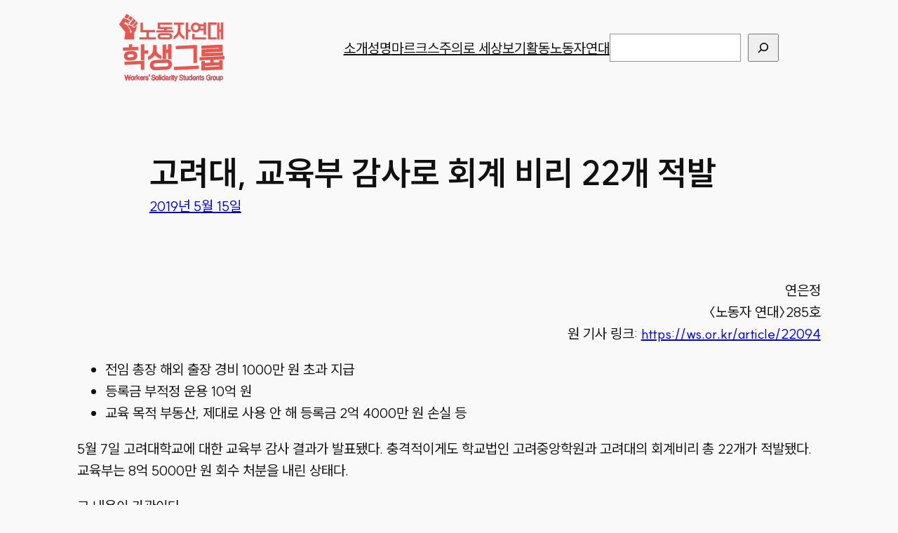

--- FILE ---
content_type: text/html; charset=UTF-8
request_url: https://youth.ws.or.kr/a/6699
body_size: 18341
content:
<!DOCTYPE html>
<html lang="ko-KR" prefix="og: http://ogp.me/ns# fb: http://ogp.me/ns/fb#">
<head>
	<meta charset="UTF-8" />
	<meta name="viewport" content="width=device-width, initial-scale=1" />
<meta name='robots' content='max-image-preview:large' />
	<style>img:is([sizes="auto" i], [sizes^="auto," i]) { contain-intrinsic-size: 3000px 1500px }</style>
	<title>고려대, 교육부 감사로 회계 비리 22개 적발 &#8211; 노동자연대 학생그룹</title>
<link rel='dns-prefetch' href='//t1.kakaocdn.net' />
<link rel='dns-prefetch' href='//www.googletagmanager.com' />
<link rel='dns-prefetch' href='//stats.wp.com' />
<link rel="alternate" type="application/rss+xml" title="노동자연대 학생그룹 &raquo; 피드" href="https://youth.ws.or.kr/feed" />
<link rel="alternate" type="application/rss+xml" title="노동자연대 학생그룹 &raquo; 댓글 피드" href="https://youth.ws.or.kr/comments/feed" />
<script>
window._wpemojiSettings = {"baseUrl":"https:\/\/s.w.org\/images\/core\/emoji\/15.1.0\/72x72\/","ext":".png","svgUrl":"https:\/\/s.w.org\/images\/core\/emoji\/15.1.0\/svg\/","svgExt":".svg","source":{"concatemoji":"https:\/\/youth.ws.or.kr\/wp-includes\/js\/wp-emoji-release.min.js?ver=6.8.1"}};
/*! This file is auto-generated */
!function(i,n){var o,s,e;function c(e){try{var t={supportTests:e,timestamp:(new Date).valueOf()};sessionStorage.setItem(o,JSON.stringify(t))}catch(e){}}function p(e,t,n){e.clearRect(0,0,e.canvas.width,e.canvas.height),e.fillText(t,0,0);var t=new Uint32Array(e.getImageData(0,0,e.canvas.width,e.canvas.height).data),r=(e.clearRect(0,0,e.canvas.width,e.canvas.height),e.fillText(n,0,0),new Uint32Array(e.getImageData(0,0,e.canvas.width,e.canvas.height).data));return t.every(function(e,t){return e===r[t]})}function u(e,t,n){switch(t){case"flag":return n(e,"\ud83c\udff3\ufe0f\u200d\u26a7\ufe0f","\ud83c\udff3\ufe0f\u200b\u26a7\ufe0f")?!1:!n(e,"\ud83c\uddfa\ud83c\uddf3","\ud83c\uddfa\u200b\ud83c\uddf3")&&!n(e,"\ud83c\udff4\udb40\udc67\udb40\udc62\udb40\udc65\udb40\udc6e\udb40\udc67\udb40\udc7f","\ud83c\udff4\u200b\udb40\udc67\u200b\udb40\udc62\u200b\udb40\udc65\u200b\udb40\udc6e\u200b\udb40\udc67\u200b\udb40\udc7f");case"emoji":return!n(e,"\ud83d\udc26\u200d\ud83d\udd25","\ud83d\udc26\u200b\ud83d\udd25")}return!1}function f(e,t,n){var r="undefined"!=typeof WorkerGlobalScope&&self instanceof WorkerGlobalScope?new OffscreenCanvas(300,150):i.createElement("canvas"),a=r.getContext("2d",{willReadFrequently:!0}),o=(a.textBaseline="top",a.font="600 32px Arial",{});return e.forEach(function(e){o[e]=t(a,e,n)}),o}function t(e){var t=i.createElement("script");t.src=e,t.defer=!0,i.head.appendChild(t)}"undefined"!=typeof Promise&&(o="wpEmojiSettingsSupports",s=["flag","emoji"],n.supports={everything:!0,everythingExceptFlag:!0},e=new Promise(function(e){i.addEventListener("DOMContentLoaded",e,{once:!0})}),new Promise(function(t){var n=function(){try{var e=JSON.parse(sessionStorage.getItem(o));if("object"==typeof e&&"number"==typeof e.timestamp&&(new Date).valueOf()<e.timestamp+604800&&"object"==typeof e.supportTests)return e.supportTests}catch(e){}return null}();if(!n){if("undefined"!=typeof Worker&&"undefined"!=typeof OffscreenCanvas&&"undefined"!=typeof URL&&URL.createObjectURL&&"undefined"!=typeof Blob)try{var e="postMessage("+f.toString()+"("+[JSON.stringify(s),u.toString(),p.toString()].join(",")+"));",r=new Blob([e],{type:"text/javascript"}),a=new Worker(URL.createObjectURL(r),{name:"wpTestEmojiSupports"});return void(a.onmessage=function(e){c(n=e.data),a.terminate(),t(n)})}catch(e){}c(n=f(s,u,p))}t(n)}).then(function(e){for(var t in e)n.supports[t]=e[t],n.supports.everything=n.supports.everything&&n.supports[t],"flag"!==t&&(n.supports.everythingExceptFlag=n.supports.everythingExceptFlag&&n.supports[t]);n.supports.everythingExceptFlag=n.supports.everythingExceptFlag&&!n.supports.flag,n.DOMReady=!1,n.readyCallback=function(){n.DOMReady=!0}}).then(function(){return e}).then(function(){var e;n.supports.everything||(n.readyCallback(),(e=n.source||{}).concatemoji?t(e.concatemoji):e.wpemoji&&e.twemoji&&(t(e.twemoji),t(e.wpemoji)))}))}((window,document),window._wpemojiSettings);
</script>
<style id='wp-block-paragraph-inline-css'>
.is-small-text{font-size:.875em}.is-regular-text{font-size:1em}.is-large-text{font-size:2.25em}.is-larger-text{font-size:3em}.has-drop-cap:not(:focus):first-letter{float:left;font-size:8.4em;font-style:normal;font-weight:100;line-height:.68;margin:.05em .1em 0 0;text-transform:uppercase}body.rtl .has-drop-cap:not(:focus):first-letter{float:none;margin-left:.1em}p.has-drop-cap.has-background{overflow:hidden}:root :where(p.has-background){padding:1.25em 2.375em}:where(p.has-text-color:not(.has-link-color)) a{color:inherit}p.has-text-align-left[style*="writing-mode:vertical-lr"],p.has-text-align-right[style*="writing-mode:vertical-rl"]{rotate:180deg}
</style>
<style id='wp-block-site-logo-inline-css'>
.wp-block-site-logo{box-sizing:border-box;line-height:0}.wp-block-site-logo a{display:inline-block;line-height:0}.wp-block-site-logo.is-default-size img{height:auto;width:120px}.wp-block-site-logo img{height:auto;max-width:100%}.wp-block-site-logo a,.wp-block-site-logo img{border-radius:inherit}.wp-block-site-logo.aligncenter{margin-left:auto;margin-right:auto;text-align:center}:root :where(.wp-block-site-logo.is-style-rounded){border-radius:9999px}
</style>
<style id='wp-block-group-inline-css'>
.wp-block-group{box-sizing:border-box}:where(.wp-block-group.wp-block-group-is-layout-constrained){position:relative}
</style>
<style id='wp-block-navigation-link-inline-css'>
.wp-block-navigation .wp-block-navigation-item__label{overflow-wrap:break-word}.wp-block-navigation .wp-block-navigation-item__description{display:none}.link-ui-tools{border-top:1px solid #f0f0f0;padding:8px}.link-ui-block-inserter{padding-top:8px}.link-ui-block-inserter__back{margin-left:8px;text-transform:uppercase}

				.is-style-arrow-link .wp-block-navigation-item__label:after {
					content: "\2197";
					padding-inline-start: 0.25rem;
					vertical-align: middle;
					text-decoration: none;
					display: inline-block;
				}
</style>
<style id='wp-block-search-inline-css'>
.wp-block-search__button{margin-left:10px;word-break:normal}.wp-block-search__button.has-icon{line-height:0}.wp-block-search__button svg{height:1.25em;min-height:24px;min-width:24px;width:1.25em;fill:currentColor;vertical-align:text-bottom}:where(.wp-block-search__button){border:1px solid #ccc;padding:6px 10px}.wp-block-search__inside-wrapper{display:flex;flex:auto;flex-wrap:nowrap;max-width:100%}.wp-block-search__label{width:100%}.wp-block-search__input{appearance:none;border:1px solid #949494;flex-grow:1;margin-left:0;margin-right:0;min-width:3rem;padding:8px;text-decoration:unset!important}.wp-block-search.wp-block-search__button-only .wp-block-search__button{box-sizing:border-box;display:flex;flex-shrink:0;justify-content:center;margin-left:0;max-width:100%}.wp-block-search.wp-block-search__button-only .wp-block-search__inside-wrapper{min-width:0!important;transition-property:width}.wp-block-search.wp-block-search__button-only .wp-block-search__input{flex-basis:100%;transition-duration:.3s}.wp-block-search.wp-block-search__button-only.wp-block-search__searchfield-hidden,.wp-block-search.wp-block-search__button-only.wp-block-search__searchfield-hidden .wp-block-search__inside-wrapper{overflow:hidden}.wp-block-search.wp-block-search__button-only.wp-block-search__searchfield-hidden .wp-block-search__input{border-left-width:0!important;border-right-width:0!important;flex-basis:0;flex-grow:0;margin:0;min-width:0!important;padding-left:0!important;padding-right:0!important;width:0!important}:where(.wp-block-search__input){font-family:inherit;font-size:inherit;font-style:inherit;font-weight:inherit;letter-spacing:inherit;line-height:inherit;text-transform:inherit}:where(.wp-block-search__button-inside .wp-block-search__inside-wrapper){border:1px solid #949494;box-sizing:border-box;padding:4px}:where(.wp-block-search__button-inside .wp-block-search__inside-wrapper) .wp-block-search__input{border:none;border-radius:0;padding:0 4px}:where(.wp-block-search__button-inside .wp-block-search__inside-wrapper) .wp-block-search__input:focus{outline:none}:where(.wp-block-search__button-inside .wp-block-search__inside-wrapper) :where(.wp-block-search__button){padding:4px 8px}.wp-block-search.aligncenter .wp-block-search__inside-wrapper{margin:auto}.wp-block[data-align=right] .wp-block-search.wp-block-search__button-only .wp-block-search__inside-wrapper{float:right}
</style>
<link rel='stylesheet' id='wp-block-navigation-css' href='https://youth.ws.or.kr/wp-includes/blocks/navigation/style.min.css?ver=6.8.1' media='all' />
<style id='wp-block-columns-inline-css'>
.wp-block-columns{align-items:normal!important;box-sizing:border-box;display:flex;flex-wrap:wrap!important}@media (min-width:782px){.wp-block-columns{flex-wrap:nowrap!important}}.wp-block-columns.are-vertically-aligned-top{align-items:flex-start}.wp-block-columns.are-vertically-aligned-center{align-items:center}.wp-block-columns.are-vertically-aligned-bottom{align-items:flex-end}@media (max-width:781px){.wp-block-columns:not(.is-not-stacked-on-mobile)>.wp-block-column{flex-basis:100%!important}}@media (min-width:782px){.wp-block-columns:not(.is-not-stacked-on-mobile)>.wp-block-column{flex-basis:0;flex-grow:1}.wp-block-columns:not(.is-not-stacked-on-mobile)>.wp-block-column[style*=flex-basis]{flex-grow:0}}.wp-block-columns.is-not-stacked-on-mobile{flex-wrap:nowrap!important}.wp-block-columns.is-not-stacked-on-mobile>.wp-block-column{flex-basis:0;flex-grow:1}.wp-block-columns.is-not-stacked-on-mobile>.wp-block-column[style*=flex-basis]{flex-grow:0}:where(.wp-block-columns){margin-bottom:1.75em}:where(.wp-block-columns.has-background){padding:1.25em 2.375em}.wp-block-column{flex-grow:1;min-width:0;overflow-wrap:break-word;word-break:break-word}.wp-block-column.is-vertically-aligned-top{align-self:flex-start}.wp-block-column.is-vertically-aligned-center{align-self:center}.wp-block-column.is-vertically-aligned-bottom{align-self:flex-end}.wp-block-column.is-vertically-aligned-stretch{align-self:stretch}.wp-block-column.is-vertically-aligned-bottom,.wp-block-column.is-vertically-aligned-center,.wp-block-column.is-vertically-aligned-top{width:100%}
</style>
<style id='wp-block-spacer-inline-css'>
.wp-block-spacer{clear:both}
</style>
<style id='mfb-meta-field-block-style-inline-css'>
.wp-block-mfb-meta-field-block,.wp-block-mfb-meta-field-block *{box-sizing:border-box}.wp-block-mfb-meta-field-block.is-layout-flow>.prefix,.wp-block-mfb-meta-field-block.is-layout-flow>.suffix,.wp-block-mfb-meta-field-block.is-layout-flow>.value{margin-block-end:0;margin-block-start:0}.wp-block-mfb-meta-field-block.is-display-inline-block>*{display:inline-block}.wp-block-mfb-meta-field-block.is-display-inline-block .prefix{margin-inline-end:var(--mfb--gap,.5em)}.wp-block-mfb-meta-field-block.is-display-inline-block .suffix{margin-inline-start:var(--mfb--gap,.5em)}.wp-block-mfb-meta-field-block .value img,.wp-block-mfb-meta-field-block .value video{height:auto;max-width:100%}

</style>
<style id='wp-block-post-title-inline-css'>
.wp-block-post-title{box-sizing:border-box;word-break:break-word}.wp-block-post-title :where(a){display:inline-block;font-family:inherit;font-size:inherit;font-style:inherit;font-weight:inherit;letter-spacing:inherit;line-height:inherit;text-decoration:inherit}
</style>
<style id='wp-block-post-date-inline-css'>
.wp-block-post-date{box-sizing:border-box}
</style>
<style id='wp-block-post-content-inline-css'>
.wp-block-post-content{display:flow-root}
</style>
<link rel='stylesheet' id='wp-block-image-css' href='https://youth.ws.or.kr/wp-includes/blocks/image/style.min.css?ver=6.8.1' media='all' />
<style id='wp-block-post-terms-inline-css'>
.wp-block-post-terms{box-sizing:border-box}.wp-block-post-terms .wp-block-post-terms__separator{white-space:pre-wrap}

				.is-style-pill a,
				.is-style-pill span:not([class], [data-rich-text-placeholder]) {
					display: inline-block;
					background-color: var(--wp--preset--color--base-2);
					padding: 0.375rem 0.875rem;
					border-radius: var(--wp--preset--spacing--20);
				}

				.is-style-pill a:hover {
					background-color: var(--wp--preset--color--contrast-3);
				}
</style>
<style id='wp-block-heading-inline-css'>
h1.has-background,h2.has-background,h3.has-background,h4.has-background,h5.has-background,h6.has-background{padding:1.25em 2.375em}h1.has-text-align-left[style*=writing-mode]:where([style*=vertical-lr]),h1.has-text-align-right[style*=writing-mode]:where([style*=vertical-rl]),h2.has-text-align-left[style*=writing-mode]:where([style*=vertical-lr]),h2.has-text-align-right[style*=writing-mode]:where([style*=vertical-rl]),h3.has-text-align-left[style*=writing-mode]:where([style*=vertical-lr]),h3.has-text-align-right[style*=writing-mode]:where([style*=vertical-rl]),h4.has-text-align-left[style*=writing-mode]:where([style*=vertical-lr]),h4.has-text-align-right[style*=writing-mode]:where([style*=vertical-rl]),h5.has-text-align-left[style*=writing-mode]:where([style*=vertical-lr]),h5.has-text-align-right[style*=writing-mode]:where([style*=vertical-rl]),h6.has-text-align-left[style*=writing-mode]:where([style*=vertical-lr]),h6.has-text-align-right[style*=writing-mode]:where([style*=vertical-rl]){rotate:180deg}

				.is-style-asterisk:before {
					content: '';
					width: 1.5rem;
					height: 3rem;
					background: var(--wp--preset--color--contrast-2, currentColor);
					clip-path: path('M11.93.684v8.039l5.633-5.633 1.216 1.23-5.66 5.66h8.04v1.737H13.2l5.701 5.701-1.23 1.23-5.742-5.742V21h-1.737v-8.094l-5.77 5.77-1.23-1.217 5.743-5.742H.842V9.98h8.162l-5.701-5.7 1.23-1.231 5.66 5.66V.684h1.737Z');
					display: block;
				}

				/* Hide the asterisk if the heading has no content, to avoid using empty headings to display the asterisk only, which is an A11Y issue */
				.is-style-asterisk:empty:before {
					content: none;
				}

				.is-style-asterisk:-moz-only-whitespace:before {
					content: none;
				}

				.is-style-asterisk.has-text-align-center:before {
					margin: 0 auto;
				}

				.is-style-asterisk.has-text-align-right:before {
					margin-left: auto;
				}

				.rtl .is-style-asterisk.has-text-align-left:before {
					margin-right: auto;
				}
</style>
<style id='wp-block-post-featured-image-inline-css'>
.wp-block-post-featured-image{margin-left:0;margin-right:0}.wp-block-post-featured-image a{display:block;height:100%}.wp-block-post-featured-image :where(img){box-sizing:border-box;height:auto;max-width:100%;vertical-align:bottom;width:100%}.wp-block-post-featured-image.alignfull img,.wp-block-post-featured-image.alignwide img{width:100%}.wp-block-post-featured-image .wp-block-post-featured-image__overlay.has-background-dim{background-color:#000;inset:0;position:absolute}.wp-block-post-featured-image{position:relative}.wp-block-post-featured-image .wp-block-post-featured-image__overlay.has-background-gradient{background-color:initial}.wp-block-post-featured-image .wp-block-post-featured-image__overlay.has-background-dim-0{opacity:0}.wp-block-post-featured-image .wp-block-post-featured-image__overlay.has-background-dim-10{opacity:.1}.wp-block-post-featured-image .wp-block-post-featured-image__overlay.has-background-dim-20{opacity:.2}.wp-block-post-featured-image .wp-block-post-featured-image__overlay.has-background-dim-30{opacity:.3}.wp-block-post-featured-image .wp-block-post-featured-image__overlay.has-background-dim-40{opacity:.4}.wp-block-post-featured-image .wp-block-post-featured-image__overlay.has-background-dim-50{opacity:.5}.wp-block-post-featured-image .wp-block-post-featured-image__overlay.has-background-dim-60{opacity:.6}.wp-block-post-featured-image .wp-block-post-featured-image__overlay.has-background-dim-70{opacity:.7}.wp-block-post-featured-image .wp-block-post-featured-image__overlay.has-background-dim-80{opacity:.8}.wp-block-post-featured-image .wp-block-post-featured-image__overlay.has-background-dim-90{opacity:.9}.wp-block-post-featured-image .wp-block-post-featured-image__overlay.has-background-dim-100{opacity:1}.wp-block-post-featured-image:where(.alignleft,.alignright){width:100%}
</style>
<style id='wp-block-post-template-inline-css'>
.wp-block-post-template{box-sizing:border-box;list-style:none;margin-bottom:0;margin-top:0;max-width:100%;padding:0}.wp-block-post-template.is-flex-container{display:flex;flex-direction:row;flex-wrap:wrap;gap:1.25em}.wp-block-post-template.is-flex-container>li{margin:0;width:100%}@media (min-width:600px){.wp-block-post-template.is-flex-container.is-flex-container.columns-2>li{width:calc(50% - .625em)}.wp-block-post-template.is-flex-container.is-flex-container.columns-3>li{width:calc(33.33333% - .83333em)}.wp-block-post-template.is-flex-container.is-flex-container.columns-4>li{width:calc(25% - .9375em)}.wp-block-post-template.is-flex-container.is-flex-container.columns-5>li{width:calc(20% - 1em)}.wp-block-post-template.is-flex-container.is-flex-container.columns-6>li{width:calc(16.66667% - 1.04167em)}}@media (max-width:600px){.wp-block-post-template-is-layout-grid.wp-block-post-template-is-layout-grid.wp-block-post-template-is-layout-grid.wp-block-post-template-is-layout-grid{grid-template-columns:1fr}}.wp-block-post-template-is-layout-constrained>li>.alignright,.wp-block-post-template-is-layout-flow>li>.alignright{float:right;margin-inline-end:0;margin-inline-start:2em}.wp-block-post-template-is-layout-constrained>li>.alignleft,.wp-block-post-template-is-layout-flow>li>.alignleft{float:left;margin-inline-end:2em;margin-inline-start:0}.wp-block-post-template-is-layout-constrained>li>.aligncenter,.wp-block-post-template-is-layout-flow>li>.aligncenter{margin-inline-end:auto;margin-inline-start:auto}
</style>
<style id='wp-block-separator-inline-css'>
@charset "UTF-8";.wp-block-separator{border:none;border-top:2px solid}:root :where(.wp-block-separator.is-style-dots){height:auto;line-height:1;text-align:center}:root :where(.wp-block-separator.is-style-dots):before{color:currentColor;content:"···";font-family:serif;font-size:1.5em;letter-spacing:2em;padding-left:2em}.wp-block-separator.is-style-dots{background:none!important;border:none!important}
</style>
<style id='wp-emoji-styles-inline-css'>

	img.wp-smiley, img.emoji {
		display: inline !important;
		border: none !important;
		box-shadow: none !important;
		height: 1em !important;
		width: 1em !important;
		margin: 0 0.07em !important;
		vertical-align: -0.1em !important;
		background: none !important;
		padding: 0 !important;
	}
</style>
<style id='wp-block-library-inline-css'>
:root{--wp-admin-theme-color:#007cba;--wp-admin-theme-color--rgb:0,124,186;--wp-admin-theme-color-darker-10:#006ba1;--wp-admin-theme-color-darker-10--rgb:0,107,161;--wp-admin-theme-color-darker-20:#005a87;--wp-admin-theme-color-darker-20--rgb:0,90,135;--wp-admin-border-width-focus:2px;--wp-block-synced-color:#7a00df;--wp-block-synced-color--rgb:122,0,223;--wp-bound-block-color:var(--wp-block-synced-color)}@media (min-resolution:192dpi){:root{--wp-admin-border-width-focus:1.5px}}.wp-element-button{cursor:pointer}:root{--wp--preset--font-size--normal:16px;--wp--preset--font-size--huge:42px}:root .has-very-light-gray-background-color{background-color:#eee}:root .has-very-dark-gray-background-color{background-color:#313131}:root .has-very-light-gray-color{color:#eee}:root .has-very-dark-gray-color{color:#313131}:root .has-vivid-green-cyan-to-vivid-cyan-blue-gradient-background{background:linear-gradient(135deg,#00d084,#0693e3)}:root .has-purple-crush-gradient-background{background:linear-gradient(135deg,#34e2e4,#4721fb 50%,#ab1dfe)}:root .has-hazy-dawn-gradient-background{background:linear-gradient(135deg,#faaca8,#dad0ec)}:root .has-subdued-olive-gradient-background{background:linear-gradient(135deg,#fafae1,#67a671)}:root .has-atomic-cream-gradient-background{background:linear-gradient(135deg,#fdd79a,#004a59)}:root .has-nightshade-gradient-background{background:linear-gradient(135deg,#330968,#31cdcf)}:root .has-midnight-gradient-background{background:linear-gradient(135deg,#020381,#2874fc)}.has-regular-font-size{font-size:1em}.has-larger-font-size{font-size:2.625em}.has-normal-font-size{font-size:var(--wp--preset--font-size--normal)}.has-huge-font-size{font-size:var(--wp--preset--font-size--huge)}.has-text-align-center{text-align:center}.has-text-align-left{text-align:left}.has-text-align-right{text-align:right}#end-resizable-editor-section{display:none}.aligncenter{clear:both}.items-justified-left{justify-content:flex-start}.items-justified-center{justify-content:center}.items-justified-right{justify-content:flex-end}.items-justified-space-between{justify-content:space-between}.screen-reader-text{border:0;clip-path:inset(50%);height:1px;margin:-1px;overflow:hidden;padding:0;position:absolute;width:1px;word-wrap:normal!important}.screen-reader-text:focus{background-color:#ddd;clip-path:none;color:#444;display:block;font-size:1em;height:auto;left:5px;line-height:normal;padding:15px 23px 14px;text-decoration:none;top:5px;width:auto;z-index:100000}html :where(.has-border-color){border-style:solid}html :where([style*=border-top-color]){border-top-style:solid}html :where([style*=border-right-color]){border-right-style:solid}html :where([style*=border-bottom-color]){border-bottom-style:solid}html :where([style*=border-left-color]){border-left-style:solid}html :where([style*=border-width]){border-style:solid}html :where([style*=border-top-width]){border-top-style:solid}html :where([style*=border-right-width]){border-right-style:solid}html :where([style*=border-bottom-width]){border-bottom-style:solid}html :where([style*=border-left-width]){border-left-style:solid}html :where(img[class*=wp-image-]){height:auto;max-width:100%}:where(figure){margin:0 0 1em}html :where(.is-position-sticky){--wp-admin--admin-bar--position-offset:var(--wp-admin--admin-bar--height,0px)}@media screen and (max-width:600px){html :where(.is-position-sticky){--wp-admin--admin-bar--position-offset:0px}}
</style>
<style id='global-styles-inline-css'>
:root{--wp--preset--aspect-ratio--square: 1;--wp--preset--aspect-ratio--4-3: 4/3;--wp--preset--aspect-ratio--3-4: 3/4;--wp--preset--aspect-ratio--3-2: 3/2;--wp--preset--aspect-ratio--2-3: 2/3;--wp--preset--aspect-ratio--16-9: 16/9;--wp--preset--aspect-ratio--9-16: 9/16;--wp--preset--color--black: #000000;--wp--preset--color--cyan-bluish-gray: #abb8c3;--wp--preset--color--white: #ffffff;--wp--preset--color--pale-pink: #f78da7;--wp--preset--color--vivid-red: #cf2e2e;--wp--preset--color--luminous-vivid-orange: #ff6900;--wp--preset--color--luminous-vivid-amber: #fcb900;--wp--preset--color--light-green-cyan: #7bdcb5;--wp--preset--color--vivid-green-cyan: #00d084;--wp--preset--color--pale-cyan-blue: #8ed1fc;--wp--preset--color--vivid-cyan-blue: #0693e3;--wp--preset--color--vivid-purple: #9b51e0;--wp--preset--color--base: #f9f9f9;--wp--preset--color--base-2: #ffffff;--wp--preset--color--contrast: #111111;--wp--preset--color--contrast-2: #ba3a31;--wp--preset--color--contrast-3: #A4A4A4;--wp--preset--color--accent: #ffe884;--wp--preset--color--accent-2: #ba3a31;--wp--preset--color--accent-3: #e8564f;--wp--preset--color--accent-4: #004735;--wp--preset--color--accent-5: #b5bdbc;--wp--preset--color--custom-dark-gray: #777788;--wp--preset--color--custom-blue: #329af0;--wp--preset--color--custom-darkblue: #256ca6;--wp--preset--gradient--vivid-cyan-blue-to-vivid-purple: linear-gradient(135deg,rgba(6,147,227,1) 0%,rgb(155,81,224) 100%);--wp--preset--gradient--light-green-cyan-to-vivid-green-cyan: linear-gradient(135deg,rgb(122,220,180) 0%,rgb(0,208,130) 100%);--wp--preset--gradient--luminous-vivid-amber-to-luminous-vivid-orange: linear-gradient(135deg,rgba(252,185,0,1) 0%,rgba(255,105,0,1) 100%);--wp--preset--gradient--luminous-vivid-orange-to-vivid-red: linear-gradient(135deg,rgba(255,105,0,1) 0%,rgb(207,46,46) 100%);--wp--preset--gradient--very-light-gray-to-cyan-bluish-gray: linear-gradient(135deg,rgb(238,238,238) 0%,rgb(169,184,195) 100%);--wp--preset--gradient--cool-to-warm-spectrum: linear-gradient(135deg,rgb(74,234,220) 0%,rgb(151,120,209) 20%,rgb(207,42,186) 40%,rgb(238,44,130) 60%,rgb(251,105,98) 80%,rgb(254,248,76) 100%);--wp--preset--gradient--blush-light-purple: linear-gradient(135deg,rgb(255,206,236) 0%,rgb(152,150,240) 100%);--wp--preset--gradient--blush-bordeaux: linear-gradient(135deg,rgb(254,205,165) 0%,rgb(254,45,45) 50%,rgb(107,0,62) 100%);--wp--preset--gradient--luminous-dusk: linear-gradient(135deg,rgb(255,203,112) 0%,rgb(199,81,192) 50%,rgb(65,88,208) 100%);--wp--preset--gradient--pale-ocean: linear-gradient(135deg,rgb(255,245,203) 0%,rgb(182,227,212) 50%,rgb(51,167,181) 100%);--wp--preset--gradient--electric-grass: linear-gradient(135deg,rgb(202,248,128) 0%,rgb(113,206,126) 100%);--wp--preset--gradient--midnight: linear-gradient(135deg,rgb(2,3,129) 0%,rgb(40,116,252) 100%);--wp--preset--gradient--gradient-1: linear-gradient(to bottom, #cfcabe 0%, #F9F9F9 100%);--wp--preset--gradient--gradient-2: linear-gradient(to bottom, #C2A990 0%, #F9F9F9 100%);--wp--preset--gradient--gradient-3: linear-gradient(to bottom, #D8613C 0%, #F9F9F9 100%);--wp--preset--gradient--gradient-4: linear-gradient(to bottom, #B1C5A4 0%, #F9F9F9 100%);--wp--preset--gradient--gradient-5: linear-gradient(to bottom, #B5BDBC 0%, #F9F9F9 100%);--wp--preset--gradient--gradient-6: linear-gradient(to bottom, #A4A4A4 0%, #F9F9F9 100%);--wp--preset--gradient--gradient-7: linear-gradient(to bottom, #cfcabe 50%, #F9F9F9 50%);--wp--preset--gradient--gradient-8: linear-gradient(to bottom, #C2A990 50%, #F9F9F9 50%);--wp--preset--gradient--gradient-9: linear-gradient(to bottom, #D8613C 50%, #F9F9F9 50%);--wp--preset--gradient--gradient-10: linear-gradient(to bottom, #B1C5A4 50%, #F9F9F9 50%);--wp--preset--gradient--gradient-11: linear-gradient(to bottom, #B5BDBC 50%, #F9F9F9 50%);--wp--preset--gradient--gradient-12: linear-gradient(to bottom, #A4A4A4 50%, #F9F9F9 50%);--wp--preset--font-size--small: 0.9rem;--wp--preset--font-size--medium: 1.05rem;--wp--preset--font-size--large: clamp(1.39rem, 1.39rem + ((1vw - 0.2rem) * 0.767), 1.85rem);--wp--preset--font-size--x-large: clamp(1.85rem, 1.85rem + ((1vw - 0.2rem) * 1.083), 2.5rem);--wp--preset--font-size--xx-large: clamp(2.5rem, 2.5rem + ((1vw - 0.2rem) * 1.283), 3.27rem);--wp--preset--font-family--suit-variable: "SUIT Variable";--wp--preset--spacing--20: min(1.5rem, 2vw);--wp--preset--spacing--30: min(2.5rem, 3vw);--wp--preset--spacing--40: min(4rem, 5vw);--wp--preset--spacing--50: min(6.5rem, 8vw);--wp--preset--spacing--60: min(10.5rem, 13vw);--wp--preset--spacing--70: 3.38rem;--wp--preset--spacing--80: 5.06rem;--wp--preset--spacing--10: 1rem;--wp--preset--shadow--natural: 6px 6px 9px rgba(0, 0, 0, 0.2);--wp--preset--shadow--deep: 12px 12px 50px rgba(0, 0, 0, 0.4);--wp--preset--shadow--sharp: 6px 6px 0px rgba(0, 0, 0, 0.2);--wp--preset--shadow--outlined: 6px 6px 0px -3px rgba(255, 255, 255, 1), 6px 6px rgba(0, 0, 0, 1);--wp--preset--shadow--crisp: 6px 6px 0px rgba(0, 0, 0, 1);}:root { --wp--style--global--content-size: 620px;--wp--style--global--wide-size: 1280px; }:where(body) { margin: 0; }.wp-site-blocks { padding-top: var(--wp--style--root--padding-top); padding-bottom: var(--wp--style--root--padding-bottom); }.has-global-padding { padding-right: var(--wp--style--root--padding-right); padding-left: var(--wp--style--root--padding-left); }.has-global-padding > .alignfull { margin-right: calc(var(--wp--style--root--padding-right) * -1); margin-left: calc(var(--wp--style--root--padding-left) * -1); }.has-global-padding :where(:not(.alignfull.is-layout-flow) > .has-global-padding:not(.wp-block-block, .alignfull)) { padding-right: 0; padding-left: 0; }.has-global-padding :where(:not(.alignfull.is-layout-flow) > .has-global-padding:not(.wp-block-block, .alignfull)) > .alignfull { margin-left: 0; margin-right: 0; }.wp-site-blocks > .alignleft { float: left; margin-right: 2em; }.wp-site-blocks > .alignright { float: right; margin-left: 2em; }.wp-site-blocks > .aligncenter { justify-content: center; margin-left: auto; margin-right: auto; }:where(.wp-site-blocks) > * { margin-block-start: 1.2rem; margin-block-end: 0; }:where(.wp-site-blocks) > :first-child { margin-block-start: 0; }:where(.wp-site-blocks) > :last-child { margin-block-end: 0; }:root { --wp--style--block-gap: 1.2rem; }:root :where(.is-layout-flow) > :first-child{margin-block-start: 0;}:root :where(.is-layout-flow) > :last-child{margin-block-end: 0;}:root :where(.is-layout-flow) > *{margin-block-start: 1.2rem;margin-block-end: 0;}:root :where(.is-layout-constrained) > :first-child{margin-block-start: 0;}:root :where(.is-layout-constrained) > :last-child{margin-block-end: 0;}:root :where(.is-layout-constrained) > *{margin-block-start: 1.2rem;margin-block-end: 0;}:root :where(.is-layout-flex){gap: 1.2rem;}:root :where(.is-layout-grid){gap: 1.2rem;}.is-layout-flow > .alignleft{float: left;margin-inline-start: 0;margin-inline-end: 2em;}.is-layout-flow > .alignright{float: right;margin-inline-start: 2em;margin-inline-end: 0;}.is-layout-flow > .aligncenter{margin-left: auto !important;margin-right: auto !important;}.is-layout-constrained > .alignleft{float: left;margin-inline-start: 0;margin-inline-end: 2em;}.is-layout-constrained > .alignright{float: right;margin-inline-start: 2em;margin-inline-end: 0;}.is-layout-constrained > .aligncenter{margin-left: auto !important;margin-right: auto !important;}.is-layout-constrained > :where(:not(.alignleft):not(.alignright):not(.alignfull)){max-width: var(--wp--style--global--content-size);margin-left: auto !important;margin-right: auto !important;}.is-layout-constrained > .alignwide{max-width: var(--wp--style--global--wide-size);}body .is-layout-flex{display: flex;}.is-layout-flex{flex-wrap: wrap;align-items: center;}.is-layout-flex > :is(*, div){margin: 0;}body .is-layout-grid{display: grid;}.is-layout-grid > :is(*, div){margin: 0;}body{background-color: var(--wp--preset--color--base);color: var(--wp--preset--color--contrast);font-family: var(--wp--preset--font-family--suit-variable);font-size: var(--wp--preset--font-size--medium);font-style: normal;font-weight: 400;line-height: 1.55;--wp--style--root--padding-top: 0px;--wp--style--root--padding-right: var(--wp--preset--spacing--50);--wp--style--root--padding-bottom: 0px;--wp--style--root--padding-left: var(--wp--preset--spacing--50);}a:where(:not(.wp-element-button)){color: var(--wp--preset--color--custom-blue);font-family: var(--wp--preset--font-family--suit-variable);text-decoration: underline;}:root :where(a:where(:not(.wp-element-button)):hover){color: var(--wp--preset--color--custom-darkblue);text-decoration: none;}h1, h2, h3, h4, h5, h6{color: var(--wp--preset--color--contrast);font-family: var(--wp--preset--font-family--suit-variable);font-style: normal;font-weight: 700;line-height: 1.2;}h1{font-size: var(--wp--preset--font-size--xx-large);line-height: 1.15;}h2{font-size: var(--wp--preset--font-size--x-large);}h3{font-size: var(--wp--preset--font-size--large);}h4{font-size: clamp(1.1rem, 1.1rem + ((1vw - 0.2rem) * 0.767), 1.5rem);}h5{font-size: var(--wp--preset--font-size--medium);}h6{font-size: var(--wp--preset--font-size--small);}:root :where(.wp-element-button, .wp-block-button__link){background-color: var(--wp--preset--color--accent-3);border-radius: .33rem;border-color: var(--wp--preset--color--contrast);border-width: 0;color: var(--wp--preset--color--base);font-family: var(--wp--preset--font-family--suit-variable);font-size: var(--wp--preset--font-size--small);font-style: normal;font-weight: 500;line-height: inherit;padding-top: 0.6rem;padding-right: 1rem;padding-bottom: 0.6rem;padding-left: 1rem;text-decoration: none;}:root :where(.wp-element-button:hover, .wp-block-button__link:hover){background-color: var(--wp--preset--color--contrast-2);border-color: var(--wp--preset--color--contrast-2);color: var(--wp--preset--color--base);}:root :where(.wp-element-button:focus, .wp-block-button__link:focus){background-color: var(--wp--preset--color--contrast-2);border-color: var(--wp--preset--color--contrast-2);color: var(--wp--preset--color--base);outline-color: var(--wp--preset--color--contrast);outline-offset: 2px;}:root :where(.wp-element-button:active, .wp-block-button__link:active){background-color: var(--wp--preset--color--contrast);color: var(--wp--preset--color--base);}:root :where(.wp-element-caption, .wp-block-audio figcaption, .wp-block-embed figcaption, .wp-block-gallery figcaption, .wp-block-image figcaption, .wp-block-table figcaption, .wp-block-video figcaption){color: var(--wp--preset--color--custom-dark-gray);font-family: var(--wp--preset--font-family--suit-variable);font-size: 0.8rem;}.has-black-color{color: var(--wp--preset--color--black) !important;}.has-cyan-bluish-gray-color{color: var(--wp--preset--color--cyan-bluish-gray) !important;}.has-white-color{color: var(--wp--preset--color--white) !important;}.has-pale-pink-color{color: var(--wp--preset--color--pale-pink) !important;}.has-vivid-red-color{color: var(--wp--preset--color--vivid-red) !important;}.has-luminous-vivid-orange-color{color: var(--wp--preset--color--luminous-vivid-orange) !important;}.has-luminous-vivid-amber-color{color: var(--wp--preset--color--luminous-vivid-amber) !important;}.has-light-green-cyan-color{color: var(--wp--preset--color--light-green-cyan) !important;}.has-vivid-green-cyan-color{color: var(--wp--preset--color--vivid-green-cyan) !important;}.has-pale-cyan-blue-color{color: var(--wp--preset--color--pale-cyan-blue) !important;}.has-vivid-cyan-blue-color{color: var(--wp--preset--color--vivid-cyan-blue) !important;}.has-vivid-purple-color{color: var(--wp--preset--color--vivid-purple) !important;}.has-base-color{color: var(--wp--preset--color--base) !important;}.has-base-2-color{color: var(--wp--preset--color--base-2) !important;}.has-contrast-color{color: var(--wp--preset--color--contrast) !important;}.has-contrast-2-color{color: var(--wp--preset--color--contrast-2) !important;}.has-contrast-3-color{color: var(--wp--preset--color--contrast-3) !important;}.has-accent-color{color: var(--wp--preset--color--accent) !important;}.has-accent-2-color{color: var(--wp--preset--color--accent-2) !important;}.has-accent-3-color{color: var(--wp--preset--color--accent-3) !important;}.has-accent-4-color{color: var(--wp--preset--color--accent-4) !important;}.has-accent-5-color{color: var(--wp--preset--color--accent-5) !important;}.has-custom-dark-gray-color{color: var(--wp--preset--color--custom-dark-gray) !important;}.has-custom-blue-color{color: var(--wp--preset--color--custom-blue) !important;}.has-custom-darkblue-color{color: var(--wp--preset--color--custom-darkblue) !important;}.has-black-background-color{background-color: var(--wp--preset--color--black) !important;}.has-cyan-bluish-gray-background-color{background-color: var(--wp--preset--color--cyan-bluish-gray) !important;}.has-white-background-color{background-color: var(--wp--preset--color--white) !important;}.has-pale-pink-background-color{background-color: var(--wp--preset--color--pale-pink) !important;}.has-vivid-red-background-color{background-color: var(--wp--preset--color--vivid-red) !important;}.has-luminous-vivid-orange-background-color{background-color: var(--wp--preset--color--luminous-vivid-orange) !important;}.has-luminous-vivid-amber-background-color{background-color: var(--wp--preset--color--luminous-vivid-amber) !important;}.has-light-green-cyan-background-color{background-color: var(--wp--preset--color--light-green-cyan) !important;}.has-vivid-green-cyan-background-color{background-color: var(--wp--preset--color--vivid-green-cyan) !important;}.has-pale-cyan-blue-background-color{background-color: var(--wp--preset--color--pale-cyan-blue) !important;}.has-vivid-cyan-blue-background-color{background-color: var(--wp--preset--color--vivid-cyan-blue) !important;}.has-vivid-purple-background-color{background-color: var(--wp--preset--color--vivid-purple) !important;}.has-base-background-color{background-color: var(--wp--preset--color--base) !important;}.has-base-2-background-color{background-color: var(--wp--preset--color--base-2) !important;}.has-contrast-background-color{background-color: var(--wp--preset--color--contrast) !important;}.has-contrast-2-background-color{background-color: var(--wp--preset--color--contrast-2) !important;}.has-contrast-3-background-color{background-color: var(--wp--preset--color--contrast-3) !important;}.has-accent-background-color{background-color: var(--wp--preset--color--accent) !important;}.has-accent-2-background-color{background-color: var(--wp--preset--color--accent-2) !important;}.has-accent-3-background-color{background-color: var(--wp--preset--color--accent-3) !important;}.has-accent-4-background-color{background-color: var(--wp--preset--color--accent-4) !important;}.has-accent-5-background-color{background-color: var(--wp--preset--color--accent-5) !important;}.has-custom-dark-gray-background-color{background-color: var(--wp--preset--color--custom-dark-gray) !important;}.has-custom-blue-background-color{background-color: var(--wp--preset--color--custom-blue) !important;}.has-custom-darkblue-background-color{background-color: var(--wp--preset--color--custom-darkblue) !important;}.has-black-border-color{border-color: var(--wp--preset--color--black) !important;}.has-cyan-bluish-gray-border-color{border-color: var(--wp--preset--color--cyan-bluish-gray) !important;}.has-white-border-color{border-color: var(--wp--preset--color--white) !important;}.has-pale-pink-border-color{border-color: var(--wp--preset--color--pale-pink) !important;}.has-vivid-red-border-color{border-color: var(--wp--preset--color--vivid-red) !important;}.has-luminous-vivid-orange-border-color{border-color: var(--wp--preset--color--luminous-vivid-orange) !important;}.has-luminous-vivid-amber-border-color{border-color: var(--wp--preset--color--luminous-vivid-amber) !important;}.has-light-green-cyan-border-color{border-color: var(--wp--preset--color--light-green-cyan) !important;}.has-vivid-green-cyan-border-color{border-color: var(--wp--preset--color--vivid-green-cyan) !important;}.has-pale-cyan-blue-border-color{border-color: var(--wp--preset--color--pale-cyan-blue) !important;}.has-vivid-cyan-blue-border-color{border-color: var(--wp--preset--color--vivid-cyan-blue) !important;}.has-vivid-purple-border-color{border-color: var(--wp--preset--color--vivid-purple) !important;}.has-base-border-color{border-color: var(--wp--preset--color--base) !important;}.has-base-2-border-color{border-color: var(--wp--preset--color--base-2) !important;}.has-contrast-border-color{border-color: var(--wp--preset--color--contrast) !important;}.has-contrast-2-border-color{border-color: var(--wp--preset--color--contrast-2) !important;}.has-contrast-3-border-color{border-color: var(--wp--preset--color--contrast-3) !important;}.has-accent-border-color{border-color: var(--wp--preset--color--accent) !important;}.has-accent-2-border-color{border-color: var(--wp--preset--color--accent-2) !important;}.has-accent-3-border-color{border-color: var(--wp--preset--color--accent-3) !important;}.has-accent-4-border-color{border-color: var(--wp--preset--color--accent-4) !important;}.has-accent-5-border-color{border-color: var(--wp--preset--color--accent-5) !important;}.has-custom-dark-gray-border-color{border-color: var(--wp--preset--color--custom-dark-gray) !important;}.has-custom-blue-border-color{border-color: var(--wp--preset--color--custom-blue) !important;}.has-custom-darkblue-border-color{border-color: var(--wp--preset--color--custom-darkblue) !important;}.has-vivid-cyan-blue-to-vivid-purple-gradient-background{background: var(--wp--preset--gradient--vivid-cyan-blue-to-vivid-purple) !important;}.has-light-green-cyan-to-vivid-green-cyan-gradient-background{background: var(--wp--preset--gradient--light-green-cyan-to-vivid-green-cyan) !important;}.has-luminous-vivid-amber-to-luminous-vivid-orange-gradient-background{background: var(--wp--preset--gradient--luminous-vivid-amber-to-luminous-vivid-orange) !important;}.has-luminous-vivid-orange-to-vivid-red-gradient-background{background: var(--wp--preset--gradient--luminous-vivid-orange-to-vivid-red) !important;}.has-very-light-gray-to-cyan-bluish-gray-gradient-background{background: var(--wp--preset--gradient--very-light-gray-to-cyan-bluish-gray) !important;}.has-cool-to-warm-spectrum-gradient-background{background: var(--wp--preset--gradient--cool-to-warm-spectrum) !important;}.has-blush-light-purple-gradient-background{background: var(--wp--preset--gradient--blush-light-purple) !important;}.has-blush-bordeaux-gradient-background{background: var(--wp--preset--gradient--blush-bordeaux) !important;}.has-luminous-dusk-gradient-background{background: var(--wp--preset--gradient--luminous-dusk) !important;}.has-pale-ocean-gradient-background{background: var(--wp--preset--gradient--pale-ocean) !important;}.has-electric-grass-gradient-background{background: var(--wp--preset--gradient--electric-grass) !important;}.has-midnight-gradient-background{background: var(--wp--preset--gradient--midnight) !important;}.has-gradient-1-gradient-background{background: var(--wp--preset--gradient--gradient-1) !important;}.has-gradient-2-gradient-background{background: var(--wp--preset--gradient--gradient-2) !important;}.has-gradient-3-gradient-background{background: var(--wp--preset--gradient--gradient-3) !important;}.has-gradient-4-gradient-background{background: var(--wp--preset--gradient--gradient-4) !important;}.has-gradient-5-gradient-background{background: var(--wp--preset--gradient--gradient-5) !important;}.has-gradient-6-gradient-background{background: var(--wp--preset--gradient--gradient-6) !important;}.has-gradient-7-gradient-background{background: var(--wp--preset--gradient--gradient-7) !important;}.has-gradient-8-gradient-background{background: var(--wp--preset--gradient--gradient-8) !important;}.has-gradient-9-gradient-background{background: var(--wp--preset--gradient--gradient-9) !important;}.has-gradient-10-gradient-background{background: var(--wp--preset--gradient--gradient-10) !important;}.has-gradient-11-gradient-background{background: var(--wp--preset--gradient--gradient-11) !important;}.has-gradient-12-gradient-background{background: var(--wp--preset--gradient--gradient-12) !important;}.has-small-font-size{font-size: var(--wp--preset--font-size--small) !important;}.has-medium-font-size{font-size: var(--wp--preset--font-size--medium) !important;}.has-large-font-size{font-size: var(--wp--preset--font-size--large) !important;}.has-x-large-font-size{font-size: var(--wp--preset--font-size--x-large) !important;}.has-xx-large-font-size{font-size: var(--wp--preset--font-size--xx-large) !important;}.has-suit-variable-font-family{font-family: var(--wp--preset--font-family--suit-variable) !important;}:where(.wp-site-blocks *:focus) {
  outline-width: 2px;
  outline-style: solid
}

a:where(:not(.wp-element-button)) {
  text-decoration: none;
}

.logo img {
  min-width: 150px;
  height: auto;
}

* {
  word-break: keep-all;
}

* {
  word-break: keep-all !important;
}

html, input, textarea, select {
  font-feature-settings: 'ss18' on; /* SUIT 화살표 꼬리 나오게 */
}

.entry-content, .wp-block-post-content {
  & .wp-block-heading {
    margin-top: 2em;
  }

  & h2, h3, h4, h5, h6 {
    margin-top: 2.5em;
    margin-bottom: 1em;
  }

  & hr {
    margin: 4em auto !important;
  }

  & a {
    text-decoration: none;
  }

  & img {
    max-width: 100%;
    height: auto;
  }

  & p .aligncenter, & .image-in-image .aligncenter {
    display: block;
    margin-top: 2em;
    margin-bottom: 2em;
    margin-left: auto;
    margin-right: auto;
  }

}

@media (max-width:599px) {
  body {
    --wp--preset--font-size--medium: 1.25rem;
    --wp--preset--font-size--large: 6vw;
    --wp--preset--font-size--x-large: 9vw;
  }

  .hidden-on-narrow {
    display: none !important;
  }

  .main-image {
    width: 100%;

    & .components-resizable-box__container {
      max-height: none !important;
      aspect-ratio: 1/1 !important;
    }

    & img {
      aspect-ratio: 1/1 !important;
    }

  }

}

@media (min-width:600px) {
  body {
    --wp--preset--font-size--medium: 1.25rem;
    --wp--preset--font-size--large: 2rem;
    --wp--preset--font-size--x-large: 3rem;
  }

  .entry-content {
    --wp--preset--font-size--medium: 1.25rem;
    --wp--preset--font-size--large: 1.75rem;
    --wp--preset--font-size--x-large: 2.25rem;
  }

  .hidden-on-wide {
    display: none !important;
  }

}

/* === 카테고리 버튼 === */
.is-style-pill a, .is-style-pill span:not([class], [data-rich-text-placeholder]) {
  background-color: #ddd;
  border-radius: 5px;
  color: black;
  margin-bottom: 5px;
  transition: background-color 0.3s ease; /* 부드러운 전환 효과 추가 */
}

.is-style-pill a:hover, .is-style-pill span:not([class], [data-rich-text-placeholder]):hover {
  background-color: #bbb;
}

.page-numbers {
  margin-left: .15em;
  margin-right: .15em;
  text-decoration: none;
}

.wp-block-navigation-item__label:hover {
  color: #E85650;
  transition: color .3s;
}

/* === 커스텀 클래스 === */
.main-nav-search-button button {
  padding: 6px 8px;
}

.main-articles .wp-block-post:last-child .wp-block-separator {
  display: none;
}

/* === 유리틸리티 === */
.nowrap {
  white-space: nowrap !important;
}

.inline {
  display: inline !important;
}

.inline-block {
  display: inline-block !important;
}

.\-mb-5 {
  margin-bottom: -20px !important;
}

.no-underline {
  &, & * {
    text-decoration: none !important;
  }

}

.z-index-10 {
  z-index: 10;
}

:root :where(.wp-block-heading){margin-top: 0;margin-right: 0;}
:root :where(.wp-block-navigation){font-weight: 500;}
:root :where(.wp-block-navigation a:where(:not(.wp-element-button))){text-decoration: none;}
:root :where(.wp-block-navigation a:where(:not(.wp-element-button)):hover){text-decoration: underline;}
:root :where(.wp-block-post-date){color: var(--wp--preset--color--contrast-2);font-size: var(--wp--preset--font-size--small);}
:root :where(.wp-block-post-date a:where(:not(.wp-element-button))){color: var(--wp--preset--color--contrast-2);text-decoration: none;}
:root :where(.wp-block-post-date a:where(:not(.wp-element-button)):hover){text-decoration: underline;}
:root :where(.wp-block-post-featured-image img, .wp-block-post-featured-image .block-editor-media-placeholder, .wp-block-post-featured-image .wp-block-post-featured-image__overlay){border-radius: var(--wp--preset--spacing--20);}
:root :where(.wp-block-post-terms){font-size: var(--wp--preset--font-size--small);}
:root :where(.wp-block-post-terms a:where(:not(.wp-element-button))){text-decoration: none;}
:root :where(.wp-block-post-terms a:where(:not(.wp-element-button)):hover){text-decoration: underline;}
:root :where(.wp-block-post-title a:where(:not(.wp-element-button))){text-decoration: none;}
:root :where(.wp-block-post-title a:where(:not(.wp-element-button)):hover){text-decoration: underline;}
:root :where(.wp-block-query-no-results){padding-top: var(--wp--preset--spacing--30);}
:root :where(.wp-block-search .wp-block-search__label, .wp-block-search .wp-block-search__input, .wp-block-search .wp-block-search__button){font-size: var(--wp--preset--font-size--small);}:root :where(.wp-block-search .wp-block-search__input){border-radius:.33rem}
:root :where(.wp-block-search .wp-element-button,.wp-block-search  .wp-block-button__link){border-radius: .33rem;}
:root :where(.wp-block-separator){border-color: currentColor;border-width: 0 0 1px 0;border-style: solid;color: var(--wp--preset--color--contrast);}:root :where(.wp-block-separator){}:root :where(.wp-block-separator:not(.is-style-wide):not(.is-style-dots):not(.alignwide):not(.alignfull)){width: var(--wp--preset--spacing--60)}
</style>
<style id='core-block-supports-inline-css'>
.wp-container-core-group-is-layout-86e300c4{gap:var(--wp--preset--spacing--20);}.wp-container-core-navigation-is-layout-cca85a86{gap:var(--wp--preset--spacing--20);justify-content:flex-end;}.wp-container-core-group-is-layout-bc8e6f51{justify-content:flex-start;}.wp-container-core-group-is-layout-b585a4aa{justify-content:space-between;}.wp-container-core-columns-is-layout-28f84493{flex-wrap:nowrap;}.wp-container-core-group-is-layout-07393d1e > :where(:not(.alignleft):not(.alignright):not(.alignfull)){max-width:1320px;margin-left:auto !important;margin-right:auto !important;}.wp-container-core-group-is-layout-07393d1e > .alignwide{max-width:1320px;}.wp-container-core-group-is-layout-07393d1e .alignfull{max-width:none;}.wp-elements-9788bc88b6ad15ba87f134d3d5beef4c a:where(:not(.wp-element-button)){color:#444444;}.wp-elements-96a2005a069030c64afe844231016513 a:where(:not(.wp-element-button)){color:var(--wp--preset--color--custom-dark-gray);}.wp-container-core-group-is-layout-39bb3744{gap:2px;}.wp-elements-445d71a153855399b40335ce3d9a45ae a:where(:not(.wp-element-button)){color:var(--wp--preset--color--custom-dark-gray);}.wp-container-core-group-is-layout-dfe8e91f{gap:0.3em;justify-content:flex-start;}.wp-container-core-group-is-layout-6c531013{flex-wrap:nowrap;}.wp-container-core-group-is-layout-f57c453e{flex-wrap:nowrap;gap:0.5em;justify-content:flex-start;align-items:flex-start;}.wp-elements-d690e37757eb44c835b3f47d40856b56 a:where(:not(.wp-element-button)){color:var(--wp--preset--color--contrast-2);}.wp-elements-41fff87d8e59d6f9c91b79af554e4122 a:where(:not(.wp-element-button)){color:var(--wp--preset--color--contrast-2);}.wp-container-core-group-is-layout-c3de8532{flex-wrap:nowrap;gap:var(--wp--preset--spacing--10);}.wp-elements-115ed3b5ea17940dd41736fb1b3b6484 a:where(:not(.wp-element-button)){color:var(--wp--preset--color--contrast);}.wp-container-content-32e3a40d{flex-basis:min(2.5rem, 3vw);}.wp-container-core-group-is-layout-9bc6ff26{flex-wrap:nowrap;gap:8px;flex-direction:column;align-items:flex-start;}.wp-container-core-post-template-is-layout-09c064ec > *{margin-block-start:0;margin-block-end:0;}.wp-container-core-post-template-is-layout-09c064ec > * + *{margin-block-start:var(--wp--preset--spacing--40);margin-block-end:0;}.wp-elements-c6b034d28ef9f6b3a879d0b0c492b39b a:where(:not(.wp-element-button)){color:var(--wp--preset--color--contrast-2);}.wp-elements-5a79bad820e7ad0b29d361f14a3cb5f5 a:where(:not(.wp-element-button)){color:var(--wp--preset--color--contrast-2);}.wp-elements-83cd46c292b18981a9e6efd0a28e6f4d a:where(:not(.wp-element-button)){color:var(--wp--preset--color--contrast);}.wp-elements-93ba41f4ffd683e51ed4cfc85e2d5525 a:where(:not(.wp-element-button)){color:var(--wp--preset--color--custom-dark-gray);}.wp-container-core-columns-is-layout-658170e2{flex-wrap:nowrap;gap:2em var(--wp--preset--spacing--30);}.wp-container-core-group-is-layout-0230c5a1 > :where(:not(.alignleft):not(.alignright):not(.alignfull)){max-width:1200px;margin-left:auto !important;margin-right:auto !important;}.wp-container-core-group-is-layout-0230c5a1 > .alignwide{max-width:1200px;}.wp-container-core-group-is-layout-0230c5a1 .alignfull{max-width:none;}.wp-container-core-group-is-layout-0230c5a1 > .alignfull{margin-right:calc(var(--wp--preset--spacing--50) * -1);margin-left:calc(var(--wp--preset--spacing--50) * -1);}.wp-container-core-navigation-is-layout-b9558264{gap:11px;}.wp-container-core-group-is-layout-8d747646{flex-wrap:nowrap;gap:10px;justify-content:flex-end;}.wp-container-core-group-is-layout-7e335c23 > :where(:not(.alignleft):not(.alignright):not(.alignfull)){max-width:1000px;margin-left:auto !important;margin-right:auto !important;}.wp-container-core-group-is-layout-7e335c23 > .alignwide{max-width:1000px;}.wp-container-core-group-is-layout-7e335c23 .alignfull{max-width:none;}
</style>
<style id='wp-block-template-skip-link-inline-css'>

		.skip-link.screen-reader-text {
			border: 0;
			clip-path: inset(50%);
			height: 1px;
			margin: -1px;
			overflow: hidden;
			padding: 0;
			position: absolute !important;
			width: 1px;
			word-wrap: normal !important;
		}

		.skip-link.screen-reader-text:focus {
			background-color: #eee;
			clip-path: none;
			color: #444;
			display: block;
			font-size: 1em;
			height: auto;
			left: 5px;
			line-height: normal;
			padding: 15px 23px 14px;
			text-decoration: none;
			top: 5px;
			width: auto;
			z-index: 100000;
		}
</style>
<link rel='stylesheet' id='sns-share-link-replacer-css' href='https://youth.ws.or.kr/wp-content/plugins/mytory-sns-share-link-replacer/sns-share-link-replacer.css?ver=6.8.1' media='all' />
<script src="https://youth.ws.or.kr/wp-includes/js/jquery/jquery.min.js?ver=3.7.1" id="jquery-core-js"></script>
<script src="https://youth.ws.or.kr/wp-includes/js/jquery/jquery-migrate.min.js?ver=3.4.1" id="jquery-migrate-js"></script>

<!-- 사이트 킷에서 추가한 구글 태그(gtag.js) 스니펫 -->

<!-- 사이트 킷에 의해 추가된 구글 애널리틱스 스니펫 -->
<script src="https://www.googletagmanager.com/gtag/js?id=G-JKQKXPDYGZ" id="google_gtagjs-js" async></script>
<script id="google_gtagjs-js-after">
window.dataLayer = window.dataLayer || [];function gtag(){dataLayer.push(arguments);}
gtag("set","linker",{"domains":["youth.ws.or.kr"]});
gtag("js", new Date());
gtag("set", "developer_id.dZTNiMT", true);
gtag("config", "G-JKQKXPDYGZ", {"googlesitekit_post_date":"20190515","googlesitekit_post_categories":"\ub9c8\ub974\ud06c\uc2a4\uc8fc\uc758\ub85c \uc138\uc0c1\ubcf4\uae30; \ub300\ud559; \uccad\ub144\ud559\uc0dd \uae30\uace0\uae00"});
</script>

<!-- 사이트 킷에서 추가한 구글 태그(gtag.js) 스니펫 종료 -->
<link rel="https://api.w.org/" href="https://youth.ws.or.kr/wp-json/" /><link rel="alternate" title="JSON" type="application/json" href="https://youth.ws.or.kr/wp-json/wp/v2/posts/6699" /><link rel="EditURI" type="application/rsd+xml" title="RSD" href="https://youth.ws.or.kr/xmlrpc.php?rsd" />
<meta name="generator" content="WordPress 6.8.1" />
<link rel="canonical" href="https://youth.ws.or.kr/a/6699" />
<link rel='shortlink' href='https://youth.ws.or.kr/?p=6699' />
<link rel="alternate" title="oEmbed (JSON)" type="application/json+oembed" href="https://youth.ws.or.kr/wp-json/oembed/1.0/embed?url=https%3A%2F%2Fyouth.ws.or.kr%2Fa%2F6699" />
<link rel="alternate" title="oEmbed (XML)" type="text/xml+oembed" href="https://youth.ws.or.kr/wp-json/oembed/1.0/embed?url=https%3A%2F%2Fyouth.ws.or.kr%2Fa%2F6699&#038;format=xml" />
<meta name="generator" content="Site Kit by Google 1.153.0" />	<style>img#wpstats{display:none}</style>
		<script type="importmap" id="wp-importmap">
{"imports":{"@wordpress\/interactivity":"https:\/\/youth.ws.or.kr\/wp-includes\/js\/dist\/script-modules\/interactivity\/index.min.js?ver=55aebb6e0a16726baffb"}}
</script>
<script type="module" src="https://youth.ws.or.kr/wp-includes/js/dist/script-modules/block-library/navigation/view.min.js?ver=61572d447d60c0aa5240" id="@wordpress/block-library/navigation/view-js-module"></script>
<link rel="modulepreload" href="https://youth.ws.or.kr/wp-includes/js/dist/script-modules/interactivity/index.min.js?ver=55aebb6e0a16726baffb" id="@wordpress/interactivity-js-modulepreload"><style class='wp-fonts-local'>
@font-face{font-family:"SUIT Variable";font-style:normal;font-weight:100 900;font-display:fallback;src:url('https://youth.ws.or.kr/wp-content/uploads/fonts/SUIT-Variable.woff2') format('woff2');}
</style>
<link rel="icon" href="https://youth.ws.or.kr/wp-content/uploads/2025/01/favicon-300x300.jpg" sizes="32x32" />
<link rel="icon" href="https://youth.ws.or.kr/wp-content/uploads/2025/01/favicon-300x300.jpg" sizes="192x192" />
<link rel="apple-touch-icon" href="https://youth.ws.or.kr/wp-content/uploads/2025/01/favicon-300x300.jpg" />
<meta name="msapplication-TileImage" content="https://youth.ws.or.kr/wp-content/uploads/2025/01/favicon-300x300.jpg" />

<!-- START - Open Graph and Twitter Card Tags 3.3.5 -->
 <!-- Facebook Open Graph -->
  <meta property="og:locale" content="ko_KR"/>
  <meta property="og:site_name" content="노동자연대 학생그룹"/>
  <meta property="og:title" content="고려대, 교육부 감사로 회계 비리 22개 적발"/>
  <meta property="og:url" content="https://youth.ws.or.kr/a/6699"/>
  <meta property="og:type" content="article"/>
  <meta property="og:description" content="연은정
〈노동자 연대〉285호
원 기사 링크: https://ws.or.kr/article/22094
전임 총장 해외 출장 경비 1000만 원 초과 지급
 	등록금 부적정 운용 10억 원
 	교육 목적 부동산, 제대로 사용 안 해 등록금 2억 4000만 원 손실 등
5월 7일 고려대학교에 대한 교육부 감사 결과가 발표됐다. 충격적이게도 학교법인 고려중앙학원과 고려대의 회계비리 총 22개가 적발됐다. 교육부는 8억 5000만 원 회수 처분을 내린 상태다.
그 내용이 가관이다.
전임 총장의 해외 출장"/>
  <meta property="og:image" content="https://youth.ws.or.kr/wp-content/uploads/2025/02/open-graph-default-image.webp"/>
  <meta property="og:image:url" content="https://youth.ws.or.kr/wp-content/uploads/2025/02/open-graph-default-image.webp"/>
  <meta property="og:image:secure_url" content="https://youth.ws.or.kr/wp-content/uploads/2025/02/open-graph-default-image.webp"/>
  <meta property="article:published_time" content="2019-05-15T16:02:48+09:00"/>
  <meta property="article:modified_time" content="2023-08-02T15:11:09+09:00" />
  <meta property="og:updated_time" content="2023-08-02T15:11:09+09:00" />
  <meta property="article:section" content="마르크스주의로 세상보기"/>
  <meta property="article:section" content="대학"/>
  <meta property="article:section" content="청년학생 기고글"/>
 <!-- Google+ / Schema.org -->
 <!-- Twitter Cards -->
  <meta name="twitter:title" content="고려대, 교육부 감사로 회계 비리 22개 적발"/>
  <meta name="twitter:url" content="https://youth.ws.or.kr/a/6699"/>
  <meta name="twitter:description" content="연은정
〈노동자 연대〉285호
원 기사 링크: https://ws.or.kr/article/22094
전임 총장 해외 출장 경비 1000만 원 초과 지급
 	등록금 부적정 운용 10억 원
 	교육 목적 부동산, 제대로 사용 안 해 등록금 2억 4000만 원 손실 등
5월 7일 고려대학교에 대한 교육부 감사 결과가 발표됐다. 충격적이게도 학교법인 고려중앙학원과 고려대의 회계비리 총 22개가 적발됐다. 교육부는 8억 5000만 원 회수 처분을 내린 상태다.
그 내용이 가관이다.
전임 총장의 해외 출장"/>
  <meta name="twitter:image" content="https://youth.ws.or.kr/wp-content/uploads/2025/02/open-graph-default-image.webp"/>
  <meta name="twitter:card" content="summary_large_image"/>
 <!-- SEO -->
 <!-- Misc. tags -->
 <!-- is_singular -->
<!-- END - Open Graph and Twitter Card Tags 3.3.5 -->
	
</head>

<body class="wp-singular post-template-default single single-post postid-6699 single-format-standard wp-custom-logo wp-embed-responsive wp-theme-20250107_193110-1">

<div class="wp-site-blocks"><header class="wp-block-template-part">
<div class="wp-block-group has-global-padding is-layout-constrained wp-container-core-group-is-layout-07393d1e wp-block-group-is-layout-constrained" style="margin-top:20px;margin-bottom:0">
<div class="wp-block-columns is-layout-flex wp-container-core-columns-is-layout-28f84493 wp-block-columns-is-layout-flex">
<div class="wp-block-column hidden-on-narrow is-layout-flow wp-block-column-is-layout-flow" style="flex-basis:60px">
<p></p>
</div>



<div class="wp-block-column is-layout-flow wp-block-column-is-layout-flow">
<div class="wp-block-group alignwide is-content-justification-space-between is-layout-flex wp-container-core-group-is-layout-b585a4aa wp-block-group-is-layout-flex">
<div class="wp-block-group is-layout-flex wp-container-core-group-is-layout-86e300c4 wp-block-group-is-layout-flex" style="padding-left:0px"><div class="logo wp-block-site-logo"><a href="https://youth.ws.or.kr/" class="custom-logo-link" rel="home"><img width="150" height="96" src="https://youth.ws.or.kr/wp-content/uploads/2025/02/20250203_090032.svg" class="custom-logo" alt="노동자연대 학생그룹" decoding="async" /></a></div></div>



<div class="wp-block-group is-content-justification-left is-layout-flex wp-container-core-group-is-layout-bc8e6f51 wp-block-group-is-layout-flex"><nav class="is-responsive items-justified-right wp-block-navigation is-horizontal is-content-justification-right is-layout-flex wp-container-core-navigation-is-layout-cca85a86 wp-block-navigation-is-layout-flex" aria-label="헤더 내비게이션" 
		 data-wp-interactive="core/navigation" data-wp-context='{"overlayOpenedBy":{"click":false,"hover":false,"focus":false},"type":"overlay","roleAttribute":"","ariaLabel":"\uba54\ub274"}'><button aria-haspopup="dialog" aria-label="메뉴 열기" class="wp-block-navigation__responsive-container-open" 
				data-wp-on-async--click="actions.openMenuOnClick"
				data-wp-on--keydown="actions.handleMenuKeydown"
			><svg width="24" height="24" xmlns="http://www.w3.org/2000/svg" viewBox="0 0 24 24" aria-hidden="true" focusable="false"><rect x="4" y="7.5" width="16" height="1.5" /><rect x="4" y="15" width="16" height="1.5" /></svg></button>
				<div class="wp-block-navigation__responsive-container"  id="modal-2" 
				data-wp-class--has-modal-open="state.isMenuOpen"
				data-wp-class--is-menu-open="state.isMenuOpen"
				data-wp-watch="callbacks.initMenu"
				data-wp-on--keydown="actions.handleMenuKeydown"
				data-wp-on-async--focusout="actions.handleMenuFocusout"
				tabindex="-1"
			>
					<div class="wp-block-navigation__responsive-close" tabindex="-1">
						<div class="wp-block-navigation__responsive-dialog" 
				data-wp-bind--aria-modal="state.ariaModal"
				data-wp-bind--aria-label="state.ariaLabel"
				data-wp-bind--role="state.roleAttribute"
			>
							<button aria-label="메뉴 닫기" class="wp-block-navigation__responsive-container-close" 
				data-wp-on-async--click="actions.closeMenuOnClick"
			><svg xmlns="http://www.w3.org/2000/svg" viewBox="0 0 24 24" width="24" height="24" aria-hidden="true" focusable="false"><path d="m13.06 12 6.47-6.47-1.06-1.06L12 10.94 5.53 4.47 4.47 5.53 10.94 12l-6.47 6.47 1.06 1.06L12 13.06l6.47 6.47 1.06-1.06L13.06 12Z"></path></svg></button>
							<div class="wp-block-navigation__responsive-container-content" 
				data-wp-watch="callbacks.focusFirstElement"
			 id="modal-2-content">
								<ul class="wp-block-navigation__container is-responsive items-justified-right wp-block-navigation"><li class=" wp-block-navigation-item wp-block-navigation-link"><a class="wp-block-navigation-item__content"  href="https://youth.ws.or.kr/about"><span class="wp-block-navigation-item__label">소개</span></a></li><li class=" wp-block-navigation-item wp-block-navigation-link"><a class="wp-block-navigation-item__content"  href="https://youth.ws.or.kr/a/category/%EC%84%B1%EB%AA%85"><span class="wp-block-navigation-item__label">성명</span></a></li><li class=" wp-block-navigation-item wp-block-navigation-link"><a class="wp-block-navigation-item__content"  href="https://youth.ws.or.kr/a/category/marxist-perspective"><span class="wp-block-navigation-item__label">마르크스주의로 세상보기</span></a></li><li class=" wp-block-navigation-item wp-block-navigation-link"><a class="wp-block-navigation-item__content"  href="https://youth.ws.or.kr/a/category/%ED%99%9C%EB%8F%99"><span class="wp-block-navigation-item__label">활동</span></a></li><li class=" wp-block-navigation-item wp-block-navigation-link"><a class="wp-block-navigation-item__content"  href="https://ws.or.kr/"><span class="wp-block-navigation-item__label">노동자연대</span></a></li></ul><form role="search" method="get" action="https://youth.ws.or.kr/" class="wp-block-search__button-inside wp-block-search__icon-button main-nav-search-button wp-block-search"    ><label class="wp-block-search__label screen-reader-text" for="wp-block-search__input-1" >검색</label><div class="wp-block-search__inside-wrapper " ><input class="wp-block-search__input" id="wp-block-search__input-1" placeholder="" value="" type="search" name="s" required /><button aria-label="검색" class="wp-block-search__button has-icon wp-element-button" type="submit" ><svg class="search-icon" viewBox="0 0 24 24" width="24" height="24">
					<path d="M13 5c-3.3 0-6 2.7-6 6 0 1.4.5 2.7 1.3 3.7l-3.8 3.8 1.1 1.1 3.8-3.8c1 .8 2.3 1.3 3.7 1.3 3.3 0 6-2.7 6-6S16.3 5 13 5zm0 10.5c-2.5 0-4.5-2-4.5-4.5s2-4.5 4.5-4.5 4.5 2 4.5 4.5-2 4.5-4.5 4.5z"></path>
				</svg></button></div></form>
							</div>
						</div>
					</div>
				</div></nav></div>
</div>
</div>



<div class="wp-block-column hidden-on-narrow is-layout-flow wp-block-column-is-layout-flow" style="flex-basis:60px">
<p></p>
</div>
</div>
</div>



<div style="height:20px" aria-hidden="true" class="wp-block-spacer hidden-on-wide"></div>
</header>


<main class="wp-block-group alignfull is-layout-flow wp-block-group-is-layout-flow">
<div class="wp-block-group has-global-padding is-layout-constrained wp-block-group-is-layout-constrained" style="margin-bottom:var(--wp--preset--spacing--40);padding-top:var(--wp--preset--spacing--50)">
<header class="wp-block-group has-global-padding is-layout-constrained wp-block-group-is-layout-constrained">
<div class="wp-block-group has-text-color has-link-color has-large-font-size wp-elements-9788bc88b6ad15ba87f134d3d5beef4c is-layout-flex wp-container-core-group-is-layout-39bb3744 wp-block-group-is-layout-flex" style="color:#444444;margin-top:0;margin-bottom:0;font-style:normal;font-weight:200;line-height:1.2">

</div>


<h1 style="margin-top:0;margin-bottom:0;" class="wp-block-post-title has-x-large-font-size">고려대, 교육부 감사로 회계 비리 22개 적발</h1>

</header>


<div class="wp-block-template-part">
<div class="wp-block-group has-global-padding is-layout-constrained wp-block-group-is-layout-constrained">
<div class="wp-block-group is-content-justification-left is-layout-flex wp-container-core-group-is-layout-dfe8e91f wp-block-group-is-layout-flex"><div class="has-link-color wp-elements-445d71a153855399b40335ce3d9a45ae wp-block-post-date has-text-color has-custom-dark-gray-color"><time datetime="2019-05-15T16:02:48+09:00"><a href="https://youth.ws.or.kr/a/6699">2019년 5월 15일</a></time></div>


<p class="has-contrast-2-color has-text-color"></p>
</div>
</div>
</div></div>


<div class="entry-content alignfull wp-block-post-content has-global-padding is-layout-constrained wp-block-post-content-is-layout-constrained"><p style="text-align: right;">연은정<br />
〈노동자 연대〉285호<br />
원 기사 링크: <a href="https://ws.or.kr/article/22094">https://ws.or.kr/article/22094</a></p>
<ul>
<li>전임 총장 해외 출장 경비 1000만 원 초과 지급</li>
<li>등록금 부적정 운용 10억 원</li>
<li>교육 목적 부동산, 제대로 사용 안 해 등록금 2억 4000만 원 손실 등</li>
</ul>
<p>5월 7일 고려대학교에 대한 교육부 감사 결과가 발표됐다. 충격적이게도 학교법인 고려중앙학원과 고려대의 회계비리 총 22개가 적발됐다. 교육부는 8억 5000만 원 회수 처분을 내린 상태다.</p>
<p>그 내용이 가관이다.</p>
<p>전임 총장의 해외 출장 비용에 규정보다 1000만 원 이상이 더 쓰였다.</p>
<p>“개인 명의 교직원 경조사비·친목회비, 상조회 대출금 정산 비용 등” 약 10억 원을 “교비(등록금)회계 자금으로 선 집행”했다. 학생들이 낸 등록금을 여윳돈 취급한 것이다.</p>
<p>교육 목적으로 보유한 부동산 8건을 목적대로 사용하지 않아서 지출된 재산세 등 때문에 등록금 2억 4000만 원이 손실됐다.</p>
<p>고대의료원 교원 27명에게 퇴직 기념품으로 1인당 순금 30돈을 지급하면서 구매 비용 1억 5000만 원을 모두 등록금으로 썼다.</p>
<p>그밖에도 경쟁입찰로 해야 할 용역계약을 수의계약으로 한 사례, 법인카드를 단란주점과 유흥주점에서 사용한 사례, 개인적 선물을 구입하는 데 등록금을 쓴 사례 등이 있다.</p>
<p><strong>“돈이 없다”는 거짓말</strong></p>
<p>이번에 밝혀진 고려대 회계 비리는 그동안 학교 재정이 부정하게 줄줄 새고 있었음을 보여 준다. 2012년에는 재단이 등록금을 쌓아 만든 적립금을 주식 투자에 썼다가 250억 원을 날린 일도 있었다.</p>
<p>즉, 학교 당국은 항상 돈이 없다면서 등록금을 인하하지 않고, 외국인 학생 등록금을 인상하고, 최저임금 인상 효과를 낮추기 위해 청소 노동자들이 퇴직한 자리를 충원하지 않고, 개정 강사법 적용을 앞두고 강의 수를 감축해 왔지만, 순 거짓말이었던 것이다.</p>
<p>게다가 지난해 고려대의 누적적립금은 4000억 원을 훌쩍 넘어섰다. 2017년 대비 460억 원 증가한 것이다(대학 알리미).</p>
<p>이 돈의 10퍼센트만 활용해도 전교생의 등록금 167만 원을 인하할 수 있다(2017년 기준 재적학생 현황과 적립금).</p>
<p>학교 수익의 0.8퍼센트만 투자해도 시간강사 해고와 강의 수 감축 없이 개정 강사법을 적용할 수 있다.</p>
<p>또한, 재단이 부담해야 하는 학교 운영 경비인 재단전입금은 형편없이 적다.</p>
<p>돈이 없다는 거짓말은 통하지 않는다. 학교 당국은 학생들과 노동자, 강사들을 위해 투자하라.</p>
</div></main>



<div style="height:20px" aria-hidden="true" class="wp-block-spacer"></div>



<div class="wp-block-group has-global-padding is-layout-constrained wp-block-group-is-layout-constrained"><div class="wp-block-template-part">
<div class="wp-block-group is-nowrap is-layout-flex wp-container-core-group-is-layout-6c531013 wp-block-group-is-layout-flex" style="line-height:1">
<p style="padding-top:4px;font-style:normal;font-weight:700">공유</p>



<figure class="wp-block-image size-large is-resized"><a href="{{twitter}}"><img decoding="async" width="23" height="24" src="https://youth.ws.or.kr/wp-content/uploads/2025/02/logo-x.svg" alt="" class="wp-image-18467" style="object-fit:cover;width:23px;height:24px"/></a></figure>



<figure class="wp-block-image size-large is-resized"><a href="{{facebook}}"><img decoding="async" width="24" height="24" src="https://youth.ws.or.kr/wp-content/uploads/2025/02/logo-facebook.svg" alt="" class="wp-image-18468" style="object-fit:cover;width:24px;height:24px"/></a></figure>



<figure class="wp-block-image size-large is-resized"><a href="{{kakaotalk}}"><img decoding="async" width="26" height="24" src="https://youth.ws.or.kr/wp-content/uploads/2025/02/logo-kakaotalk.svg" alt="" class="wp-image-18469" style="object-fit:cover;width:26px;height:24px"/></a></figure>



<figure class="wp-block-image size-large is-resized"><a href="{{threads}}"><img loading="lazy" decoding="async" width="21" height="24" src="https://youth.ws.or.kr/wp-content/uploads/2025/02/logo-threads.svg" alt="" class="wp-image-18470" style="object-fit:cover;width:21px;height:24px"/></a></figure>



<figure class="wp-block-image size-large is-resized"><a href="{{copy-url}}"><img loading="lazy" decoding="async" width="13" height="13" src="https://youth.ws.or.kr/wp-content/uploads/2025/02/icon-url.svg" alt="" class="wp-image-18471" style="object-fit:cover;width:24px;height:24px"/></a></figure>
</div>
</div>


<div class="wp-block-group has-global-padding is-layout-constrained wp-block-group-is-layout-constrained" style="margin-top:var(--wp--preset--spacing--40);padding-bottom:0">
<div class="wp-block-group is-content-justification-left is-nowrap is-layout-flex wp-container-core-group-is-layout-f57c453e wp-block-group-is-layout-flex">
<p style="padding-top:5px;font-style:normal;font-weight:700">카테고리</p>


<div style="line-height:1.5;margin-top:0;margin-bottom:0" class="taxonomy-category is-style-pill  no-underline wp-block-post-terms has-medium-font-size"><a href="https://youth.ws.or.kr/a/category/marxist-perspective" rel="tag">마르크스주의로 세상보기</a><span class="wp-block-post-terms__separator"> </span><a href="https://youth.ws.or.kr/a/category/marxist-perspective/%eb%8c%80%ed%95%99" rel="tag">대학</a><span class="wp-block-post-terms__separator"> </span><a href="https://youth.ws.or.kr/a/category/marxist-perspective/%ec%a0%95%eb%85%84%ed%95%99%ec%83%9d-%ea%b8%b0%ea%b3%a0%ea%b8%80" rel="tag">청년학생 기고글</a></div></div>
</div>
</div>


<div class="wp-block-template-part">
<div class="wp-block-group alignfull has-base-2-background-color has-background has-global-padding is-layout-constrained wp-container-core-group-is-layout-0230c5a1 wp-block-group-is-layout-constrained" style="margin-top:0;margin-bottom:0;padding-top:var(--wp--preset--spacing--50);padding-right:var(--wp--preset--spacing--50);padding-bottom:var(--wp--preset--spacing--50);padding-left:var(--wp--preset--spacing--50)">
<div class="wp-block-group main-articles has-background is-layout-flow wp-block-group-is-layout-flow" style="background-color:#f9f5dc;padding-top:var(--wp--preset--spacing--40);padding-right:var(--wp--preset--spacing--40);padding-bottom:var(--wp--preset--spacing--40);padding-left:var(--wp--preset--spacing--40)">
<h2 class="wp-block-heading has-large-font-size">주요소식</h2>



<div class="wp-block-columns are-vertically-aligned-top is-layout-flex wp-container-core-columns-is-layout-658170e2 wp-block-columns-is-layout-flex">
<div class="wp-block-column is-vertically-aligned-top is-layout-flow wp-block-column-is-layout-flow">
<div class="wp-block-query has-global-padding is-layout-constrained wp-block-query-is-layout-constrained">
<div class="wp-block-group is-layout-flow wp-block-group-is-layout-flow" style="margin-top:0;margin-bottom:0;padding-top:0;padding-right:0;padding-bottom:0;padding-left:0"><ul class="alignfull wp-block-post-template is-layout-flow wp-container-core-post-template-is-layout-09c064ec wp-block-post-template-is-layout-flow"><li class="wp-block-post post-20054 post type-post status-publish format-standard has-post-thumbnail hentry category-marxist-perspective">
<figure style="aspect-ratio:1; margin-bottom:var(--wp--preset--spacing--20);" class="wp-block-post-featured-image"><a href="https://youth.ws.or.kr/a/20054" target="_self"  ><img width="800" height="468" src="https://youth.ws.or.kr/wp-content/uploads/2026/01/image-15.png" class="attachment-post-thumbnail size-post-thumbnail wp-post-image" alt="미니애폴리스에서 ICE가 또 살인하자 분노가 들끓고 있다" style="border-radius:0px;width:100%;height:100%;object-fit:cover;" decoding="async" loading="lazy" srcset="https://youth.ws.or.kr/wp-content/uploads/2026/01/image-15.png 800w, https://youth.ws.or.kr/wp-content/uploads/2026/01/image-15-768x449.png 768w, https://youth.ws.or.kr/wp-content/uploads/2026/01/image-15-400x234.png 400w" sizes="auto, (max-width: 800px) 100vw, 800px" /></a></figure>


<div class="wp-block-group is-vertical is-nowrap is-layout-flex wp-container-core-group-is-layout-9bc6ff26 wp-block-group-is-layout-flex">
<div class="wp-block-group is-nowrap is-layout-flex wp-container-core-group-is-layout-c3de8532 wp-block-group-is-layout-flex" style="margin-top:0;margin-bottom:0;padding-top:0;padding-bottom:0;line-height:1.2">

</div>


<h2 style="margin-bottom:0;margin-top:0;" class="has-link-color wp-elements-115ed3b5ea17940dd41736fb1b3b6484 wp-block-post-title has-text-color has-contrast-color has-large-font-size"><a href="https://youth.ws.or.kr/a/20054" target="_self" >미니애폴리스에서 ICE가 또 살인하자 분노가 들끓고 있다</a></h2>



<div class="has-link-color wp-elements-445d71a153855399b40335ce3d9a45ae wp-block-post-date has-text-color has-custom-dark-gray-color"><time datetime="2026-01-26T20:27:00+09:00"><a href="https://youth.ws.or.kr/a/20054">2026년 1월 26일</a></time></div>


<div style="height:0px" aria-hidden="true" class="wp-block-spacer wp-container-content-32e3a40d"></div>
</div>

</li></ul></div>


</div>
</div>



<div class="wp-block-column is-vertically-aligned-top is-layout-flow wp-block-column-is-layout-flow">
<div class="wp-block-query alignwide is-layout-flow wp-block-query-is-layout-flow"><ul class="wp-block-post-template is-layout-flow wp-block-post-template-is-layout-flow"><li class="wp-block-post post-20045 post type-post status-publish format-standard has-post-thumbnail hentry category-marxist-perspective">

<header class="wp-block-group has-global-padding is-layout-constrained wp-block-group-is-layout-constrained" style="line-height:1.3">

<span style="line-height:1.3; margin-right:0;margin-left:0;margin-top:0;margin-bottom:0;" class="is-meta-field wp-elements-5a79bad820e7ad0b29d361f14a3cb5f5 wp-block-mfb-meta-field-block has-text-color has-contrast-2-color"><span class="value">미니애폴리스 ‘셧다운’</span></span>

<h2 style="font-style:normal;font-weight:700;line-height:1.3; margin-bottom:0;margin-top:0;" class="has-link-color wp-elements-83cd46c292b18981a9e6efd0a28e6f4d wp-block-post-title has-text-color has-contrast-color has-medium-font-size"><a href="https://youth.ws.or.kr/a/20045" target="_self" >노동자들이 트럼프 정권에 맞설 힘을 보여 주다</a></h2>

</header>


<div class="has-link-color wp-elements-93ba41f4ffd683e51ed4cfc85e2d5525 wp-block-post-date has-text-color has-custom-dark-gray-color"><time datetime="2026-01-26T20:26:00+09:00">2026년 1월 26일</time></div>


<div style="height:13px" aria-hidden="true" class="wp-block-spacer"></div>



<hr class="wp-block-separator has-text-color has-alpha-channel-opacity has-background is-style-wide" style="background-color:#b5bdbca6;color:#b5bdbca6"/>

</li><li class="wp-block-post post-20041 post type-post status-publish format-standard has-post-thumbnail hentry category-marxist-perspective">

<header class="wp-block-group has-global-padding is-layout-constrained wp-block-group-is-layout-constrained" style="line-height:1.3">

<span style="line-height:1.3; margin-right:0;margin-left:0;margin-top:0;margin-bottom:0;" class="is-meta-field wp-elements-5a79bad820e7ad0b29d361f14a3cb5f5 wp-block-mfb-meta-field-block has-text-color has-contrast-2-color"><span class="value">미국 현지에서 전한다</span></span>

<h2 style="font-style:normal;font-weight:700;line-height:1.3; margin-bottom:0;margin-top:0;" class="has-link-color wp-elements-83cd46c292b18981a9e6efd0a28e6f4d wp-block-post-title has-text-color has-contrast-color has-medium-font-size"><a href="https://youth.ws.or.kr/a/20041" target="_self" >영하 23도의 추위에도 ICE 축출 시위가 미니애폴리스를 뒤덮다</a></h2>

</header>


<div class="has-link-color wp-elements-93ba41f4ffd683e51ed4cfc85e2d5525 wp-block-post-date has-text-color has-custom-dark-gray-color"><time datetime="2026-01-26T20:19:57+09:00">2026년 1월 26일</time></div>


<div style="height:13px" aria-hidden="true" class="wp-block-spacer"></div>



<hr class="wp-block-separator has-text-color has-alpha-channel-opacity has-background is-style-wide" style="background-color:#b5bdbca6;color:#b5bdbca6"/>

</li><li class="wp-block-post post-20057 post type-post status-publish format-standard has-post-thumbnail hentry category-603">

<header class="wp-block-group has-global-padding is-layout-constrained wp-block-group-is-layout-constrained" style="line-height:1.3"><span style="line-height:1.3; padding-right:0em;margin-right:0em;" class="is-display-inline-block is-meta-field wp-elements-c6b034d28ef9f6b3a879d0b0c492b39b wp-block-mfb-meta-field-block has-text-color has-contrast-2-color"><span class="prefix" style="--mfb--gap:0px;">[</span><span class="value">가톨릭대</span><span class="suffix" style="--mfb--gap:0px;">]</span></span>

<span style="line-height:1.3; margin-right:0;margin-left:0;margin-top:0;margin-bottom:0;" class="is-meta-field wp-elements-5a79bad820e7ad0b29d361f14a3cb5f5 wp-block-mfb-meta-field-block has-text-color has-contrast-2-color"><span class="value">2년 연속 등록금 인상, 인상은 불가피한 일이 아니다</span></span>

<h2 style="font-style:normal;font-weight:700;line-height:1.3; margin-bottom:0;margin-top:0;" class="has-link-color wp-elements-83cd46c292b18981a9e6efd0a28e6f4d wp-block-post-title has-text-color has-contrast-color has-medium-font-size"><a href="https://youth.ws.or.kr/a/20057" target="_self" >가톨릭대는 등록금 인상 철회하라</a></h2>

</header>


<div class="has-link-color wp-elements-93ba41f4ffd683e51ed4cfc85e2d5525 wp-block-post-date has-text-color has-custom-dark-gray-color"><time datetime="2026-01-25T20:30:06+09:00">2026년 1월 25일</time></div>


<div style="height:13px" aria-hidden="true" class="wp-block-spacer"></div>



<hr class="wp-block-separator has-text-color has-alpha-channel-opacity has-background is-style-wide" style="background-color:#b5bdbca6;color:#b5bdbca6"/>

</li><li class="wp-block-post post-20033 post type-post status-publish format-standard has-post-thumbnail hentry category-603 category-632 tag-716 tag-719 tag-717 tag-715 tag-718">

<header class="wp-block-group has-global-padding is-layout-constrained wp-block-group-is-layout-constrained" style="line-height:1.3"><span style="line-height:1.3; padding-right:0em;margin-right:0em;" class="is-display-inline-block is-meta-field wp-elements-c6b034d28ef9f6b3a879d0b0c492b39b wp-block-mfb-meta-field-block has-text-color has-contrast-2-color"><span class="prefix" style="--mfb--gap:0px;">[</span><span class="value">성명</span><span class="suffix" style="--mfb--gap:0px;">]</span></span>



<h2 style="font-style:normal;font-weight:700;line-height:1.3; margin-bottom:0;margin-top:0;" class="has-link-color wp-elements-83cd46c292b18981a9e6efd0a28e6f4d wp-block-post-title has-text-color has-contrast-color has-medium-font-size"><a href="https://youth.ws.or.kr/a/20033" target="_self" >한덕수 징역 23년 선고를 환영한다!</a></h2>

<div style="line-height:1.3; margin-top:0;margin-bottom:0;" class="is-meta-field wp-block-mfb-meta-field-block"><div class="value">쿠데타 세력 모두를 처단해야 한다</div></div></header>


<div class="has-link-color wp-elements-93ba41f4ffd683e51ed4cfc85e2d5525 wp-block-post-date has-text-color has-custom-dark-gray-color"><time datetime="2026-01-22T17:16:40+09:00">2026년 1월 22일</time></div>


<div style="height:13px" aria-hidden="true" class="wp-block-spacer"></div>



<hr class="wp-block-separator has-text-color has-alpha-channel-opacity has-background is-style-wide" style="background-color:#b5bdbca6;color:#b5bdbca6"/>

</li><li class="wp-block-post post-20017 post type-post status-publish format-standard has-post-thumbnail hentry category-632">

<header class="wp-block-group has-global-padding is-layout-constrained wp-block-group-is-layout-constrained" style="line-height:1.3"><span style="line-height:1.3; padding-right:0em;margin-right:0em;" class="is-display-inline-block is-meta-field wp-elements-c6b034d28ef9f6b3a879d0b0c492b39b wp-block-mfb-meta-field-block has-text-color has-contrast-2-color"><span class="prefix" style="--mfb--gap:0px;">[</span><span class="value">성명</span><span class="suffix" style="--mfb--gap:0px;">]</span></span>



<h2 style="font-style:normal;font-weight:700;line-height:1.3; margin-bottom:0;margin-top:0;" class="has-link-color wp-elements-83cd46c292b18981a9e6efd0a28e6f4d wp-block-post-title has-text-color has-contrast-color has-medium-font-size"><a href="https://youth.ws.or.kr/a/20017" target="_self" >이란 반정부 시위 지지한다</a></h2>

<div style="line-height:1.3; margin-top:0;margin-bottom:0;" class="is-meta-field wp-block-mfb-meta-field-block"><div class="value">미국과 이스라엘은 개입 말라</div></div></header>


<div class="has-link-color wp-elements-93ba41f4ffd683e51ed4cfc85e2d5525 wp-block-post-date has-text-color has-custom-dark-gray-color"><time datetime="2026-01-15T23:06:24+09:00">2026년 1월 15일</time></div>


<div style="height:13px" aria-hidden="true" class="wp-block-spacer"></div>



<hr class="wp-block-separator has-text-color has-alpha-channel-opacity has-background is-style-wide" style="background-color:#b5bdbca6;color:#b5bdbca6"/>

</li><li class="wp-block-post post-19999 post type-post status-publish format-standard has-post-thumbnail hentry category-603">

<header class="wp-block-group has-global-padding is-layout-constrained wp-block-group-is-layout-constrained" style="line-height:1.3"><span style="line-height:1.3; padding-right:0em;margin-right:0em;" class="is-display-inline-block is-meta-field wp-elements-c6b034d28ef9f6b3a879d0b0c492b39b wp-block-mfb-meta-field-block has-text-color has-contrast-2-color"><span class="prefix" style="--mfb--gap:0px;">[</span><span class="value">성명</span><span class="suffix" style="--mfb--gap:0px;">]</span></span>

<span style="line-height:1.3; margin-right:0;margin-left:0;margin-top:0;margin-bottom:0;" class="is-meta-field wp-elements-5a79bad820e7ad0b29d361f14a3cb5f5 wp-block-mfb-meta-field-block has-text-color has-contrast-2-color"><span class="value">(KOR/ENG) No to Tution Fee Hikes for Higher Education</span></span>

<h2 style="font-style:normal;font-weight:700;line-height:1.3; margin-bottom:0;margin-top:0;" class="has-link-color wp-elements-83cd46c292b18981a9e6efd0a28e6f4d wp-block-post-title has-text-color has-contrast-color has-medium-font-size"><a href="https://youth.ws.or.kr/a/19999" target="_self" >대학 등록금 인상 반대한다</a></h2>

<div style="line-height:1.3; margin-top:0;margin-bottom:0;" class="is-meta-field wp-block-mfb-meta-field-block"><div class="value">등록금 규제 고삐 푸는 이재명 정부 규탄한다</div></div></header>


<div class="has-link-color wp-elements-93ba41f4ffd683e51ed4cfc85e2d5525 wp-block-post-date has-text-color has-custom-dark-gray-color"><time datetime="2026-01-12T22:17:33+09:00">2026년 1월 12일</time></div>


<div style="height:13px" aria-hidden="true" class="wp-block-spacer"></div>



<hr class="wp-block-separator has-text-color has-alpha-channel-opacity has-background is-style-wide" style="background-color:#b5bdbca6;color:#b5bdbca6"/>

</li></ul>

</div>
</div>
</div>
</div>
</div>
</div>

<footer class="wp-block-template-part">
<div class="wp-block-group has-global-padding is-layout-constrained wp-container-core-group-is-layout-7e335c23 wp-block-group-is-layout-constrained" style="padding-top:var(--wp--preset--spacing--50);padding-bottom:var(--wp--preset--spacing--50)">
<div class="wp-block-columns alignwide is-layout-flex wp-container-core-columns-is-layout-28f84493 wp-block-columns-is-layout-flex">
<div class="wp-block-column is-layout-flow wp-block-column-is-layout-flow" style="flex-basis:75%"><nav style="line-height:1;" class="has-text-color has-contrast-color wp-block-navigation is-layout-flex wp-container-core-navigation-is-layout-b9558264 wp-block-navigation-is-layout-flex" aria-label="푸터 메뉴 내비게이션"><ul style="line-height:1;" class="wp-block-navigation__container has-text-color has-contrast-color wp-block-navigation"><li class=" wp-block-navigation-item wp-block-navigation-link"><a class="wp-block-navigation-item__content"  href="https://youth.ws.or.kr/about"><span class="wp-block-navigation-item__label">소개</span></a></li><li class=" wp-block-navigation-item wp-block-navigation-link"><a class="wp-block-navigation-item__content"  href="https://youth.ws.or.kr/a/category/%EC%84%B1%EB%AA%85"><span class="wp-block-navigation-item__label">성명</span></a></li><li class=" wp-block-navigation-item wp-block-navigation-link"><a class="wp-block-navigation-item__content"  href="https://youth.ws.or.kr/a/category/marxist-perspective"><span class="wp-block-navigation-item__label">마르크스주의로 세상보기</span></a></li><li class=" wp-block-navigation-item wp-block-navigation-link"><a class="wp-block-navigation-item__content"  href="https://youth.ws.or.kr/a/category/%ED%99%9C%EB%8F%99"><span class="wp-block-navigation-item__label">활동</span></a></li><li class=" wp-block-navigation-item wp-block-navigation-link"><a class="wp-block-navigation-item__content"  href="https://ws.or.kr/"><span class="wp-block-navigation-item__label">노동자연대</span></a></li></ul></nav></div>



<div class="wp-block-column is-layout-flow wp-block-column-is-layout-flow" style="flex-basis:25%">
<div class="wp-block-group is-content-justification-right is-nowrap is-layout-flex wp-container-core-group-is-layout-8d747646 wp-block-group-is-layout-flex">
<figure class="wp-block-image aligncenter size-thumbnail is-resized"><a href="https://www.instagram.com/ws.youthstu/"><img loading="lazy" decoding="async" width="400" height="400" src="https://youth.ws.or.kr/wp-content/uploads/2025/02/color-icon-instagram-400x400.png" alt="" class="wp-image-18661" style="object-fit:cover;width:35px;height:35px" srcset="https://youth.ws.or.kr/wp-content/uploads/2025/02/color-icon-instagram-400x400.png 400w, https://youth.ws.or.kr/wp-content/uploads/2025/02/color-icon-instagram.png 512w" sizes="auto, (max-width: 400px) 100vw, 400px" /></a></figure>



<figure class="wp-block-image aligncenter size-thumbnail is-resized"><a href="https://www.facebook.com/ws.youthstu"><img loading="lazy" decoding="async" width="400" height="400" src="https://youth.ws.or.kr/wp-content/uploads/2025/02/color-icon-facebook-400x400.png" alt="" class="wp-image-18659" style="object-fit:cover;width:30px;height:30px" srcset="https://youth.ws.or.kr/wp-content/uploads/2025/02/color-icon-facebook-400x400.png 400w, https://youth.ws.or.kr/wp-content/uploads/2025/02/color-icon-facebook.png 512w" sizes="auto, (max-width: 400px) 100vw, 400px" /></a></figure>



<figure class="wp-block-image aligncenter size-thumbnail is-resized"><a href="https://x.com/ws_youthstu"><img loading="lazy" decoding="async" width="400" height="400" src="https://youth.ws.or.kr/wp-content/uploads/2025/02/color-icon-x-400x400.png" alt="" class="wp-image-18660" style="object-fit:cover;width:30px;height:30px" srcset="https://youth.ws.or.kr/wp-content/uploads/2025/02/color-icon-x-400x400.png 400w, https://youth.ws.or.kr/wp-content/uploads/2025/02/color-icon-x.png 512w" sizes="auto, (max-width: 400px) 100vw, 400px" /></a></figure>



<figure class="wp-block-image aligncenter size-thumbnail is-resized"><a href="https://youtube.com/@ws-tv"><img loading="lazy" decoding="async" width="400" height="400" src="https://youth.ws.or.kr/wp-content/uploads/2025/02/color-icon-youtube-400x400.png" alt="" class="wp-image-18658" style="object-fit:cover;width:30px;height:30px" srcset="https://youth.ws.or.kr/wp-content/uploads/2025/02/color-icon-youtube-400x400.png 400w, https://youth.ws.or.kr/wp-content/uploads/2025/02/color-icon-youtube.png 512w" sizes="auto, (max-width: 400px) 100vw, 400px" /></a></figure>
</div>



<p class="has-text-align-right has-small-font-size">이메일: <a href="mailto:youth@ws.or.kr">youth@ws.or.kr</a></p>



<p class="has-text-align-right has-small-font-size">전화번호: <a href="mailto:youth@ws.or.kr">010-2215-2395</a></p>
</div>
</div>
</div>


<!-- Matomo -->
<script>
  var _paq = window._paq = window._paq || [];
  /* tracker methods like "setCustomDimension" should be called before "trackPageView" */
  _paq.push(["setExcludedQueryParams", ["fbclid"]]);
  _paq.push(['trackPageView']);
  _paq.push(['enableLinkTracking']);
  (function() {
    var u="https://matomo.ws.or.kr/";
    _paq.push(['setTrackerUrl', u+'matomo.php']);
    _paq.push(['setSiteId', '3']);
    var d=document, g=d.createElement('script'), s=d.getElementsByTagName('script')[0];
    g.async=true; g.src=u+'matomo.js'; s.parentNode.insertBefore(g,s);
  })();
</script>
<!-- End Matomo Code --></footer></div>
<script type="speculationrules">
{"prefetch":[{"source":"document","where":{"and":[{"href_matches":"\/*"},{"not":{"href_matches":["\/wp-*.php","\/wp-admin\/*","\/wp-content\/uploads\/*","\/wp-content\/*","\/wp-content\/plugins\/*","\/wp-content\/themes\/20250107_193110-1\/*","\/*\\?(.+)"]}},{"not":{"selector_matches":"a[rel~=\"nofollow\"]"}},{"not":{"selector_matches":".no-prefetch, .no-prefetch a"}}]},"eagerness":"conservative"}]}
</script>
<script id="wp-block-template-skip-link-js-after">
	( function() {
		var skipLinkTarget = document.querySelector( 'main' ),
			sibling,
			skipLinkTargetID,
			skipLink;

		// Early exit if a skip-link target can't be located.
		if ( ! skipLinkTarget ) {
			return;
		}

		/*
		 * Get the site wrapper.
		 * The skip-link will be injected in the beginning of it.
		 */
		sibling = document.querySelector( '.wp-site-blocks' );

		// Early exit if the root element was not found.
		if ( ! sibling ) {
			return;
		}

		// Get the skip-link target's ID, and generate one if it doesn't exist.
		skipLinkTargetID = skipLinkTarget.id;
		if ( ! skipLinkTargetID ) {
			skipLinkTargetID = 'wp--skip-link--target';
			skipLinkTarget.id = skipLinkTargetID;
		}

		// Create the skip link.
		skipLink = document.createElement( 'a' );
		skipLink.classList.add( 'skip-link', 'screen-reader-text' );
		skipLink.id = 'wp-skip-link';
		skipLink.href = '#' + skipLinkTargetID;
		skipLink.innerText = '콘텐츠로 바로가기';

		// Inject the skip link.
		sibling.parentElement.insertBefore( skipLink, sibling );
	}() );
	
</script>
<script id="quick-admin-access-js-extra">
var quickAdminVars = {"adminUrl":"\/ws-admin"};
</script>
<script src="https://youth.ws.or.kr/wp-content/plugins/mytory-quick-admin-access/js/quick-admin.js?ver=1.0" id="quick-admin-access-js"></script>
<script src="https://t1.kakaocdn.net/kakao_js_sdk/2.7.2/kakao.min.js?ver=2.7.2" id="kakao-sdk-js"></script>
<script id="sns-share-link-replacer-js-extra">
var replacePermalink = {"permalink":"https:\/\/youth.ws.or.kr\/a\/6699","postTitle":"\uace0\ub824\ub300, \uad50\uc721\ubd80 \uac10\uc0ac\ub85c \ud68c\uacc4 \ube44\ub9ac 22\uac1c \uc801\ubc1c","kakaoJavascriptAppKey":"73b01e008cf754414026fe3d503a46b2"};
</script>
<script src="https://youth.ws.or.kr/wp-content/plugins/mytory-sns-share-link-replacer/sns-share-link-replacer.js?ver=1.0" id="sns-share-link-replacer-js"></script>
<script id="nlf-common-js-extra">
var nlf = {"ajaxurl":"https:\/\/youth.ws.or.kr\/wp-admin\/admin-ajax.php","plugin_url":"https:\/\/youth.ws.or.kr\/wp-content\/plugins\/non-latin-attachments\/","upload_baseurl":"https:\/\/youth.ws.or.kr\/wp-content\/uploads\/"};
</script>
<script src="https://youth.ws.or.kr/wp-content/plugins/non-latin-attachments/non-latin.js?ver=1.1.4" id="nlf-common-js"></script>
<script id="jetpack-stats-js-before">
_stq = window._stq || [];
_stq.push([ "view", JSON.parse("{\"v\":\"ext\",\"blog\":\"241447268\",\"post\":\"6699\",\"tz\":\"9\",\"srv\":\"youth.ws.or.kr\",\"j\":\"1:14.6\"}") ]);
_stq.push([ "clickTrackerInit", "241447268", "6699" ]);
</script>
<script src="https://stats.wp.com/e-202605.js" id="jetpack-stats-js" defer data-wp-strategy="defer"></script>
</body>
</html>


--- FILE ---
content_type: application/javascript
request_url: https://youth.ws.or.kr/wp-content/plugins/mytory-sns-share-link-replacer/sns-share-link-replacer.js?ver=1.0
body_size: 1840
content:
// noinspection JSUnresolvedReference,HttpUrlsUsage

document.addEventListener('DOMContentLoaded', function () {
    // Get the actual permalink and post title
    const permalink = replacePermalink.permalink;
    const postTitle = replacePermalink.postTitle;

    // Replace {{permalink}} with the actual permalink and {{post_title}} with the post title in all anchor tags
    const anchors = document.querySelectorAll('a');
    anchors.forEach(anchor => {
        let href = anchor.getAttribute('href');
        let isPopup = false;
        if (href) {
            if (href.includes('{{permalink}}')) {
                href = href.replace('{{permalink}}', permalink);
            }
            if (href.includes('{{post_title}}')) {
                href = href.replace('{{post_title}}', encodeURIComponent(postTitle));
            }
            if (href.includes('{{twitter}}')) {
                href = href.replace('https://{{twitter}}', `{{twitter}}`);
                href = href.replace('http://{{twitter}}', `{{twitter}}`);
                href = href.replace('{{twitter}}', `https://twitter.com/intent/tweet?text=${encodeURIComponent(postTitle)}&url=${encodeURIComponent(permalink)}`);
            }
            if (href.includes('{{facebook}}')) {
                href = href.replace('https://{{facebook}}', `{{facebook}}`);
                href = href.replace('http://{{facebook}}', `{{facebook}}`);
                href = href.replace('{{facebook}}', `https://www.facebook.com/sharer/sharer.php?u=${encodeURIComponent(permalink)}`);
                isPopup = true;
            }
            if (href.includes('{{threads}}')) {
                href = href.replace('https://{{threads}}', `{{threads}}`);
                href = href.replace('http://{{threads}}', `{{threads}}`);
                href = href.replace('{{threads}}', `https://threads.net/intent/post?text=${encodeURIComponent(`${postTitle}\n${permalink}`)}`);
            }
            if (href.includes('{{linkedin}}')) {
                href = href.replace('https://{{linkedin}}', `{{linkedin}}`);
                href = href.replace('http://{{linkedin}}', `{{linkedin}}`);
                href = href.replace('{{linkedin}}', `https://linkedin.com/shareArticle?mini=true&url=${encodeURIComponent(permalink)}&title=${encodeURIComponent(postTitle)}`);
            }
            if (href.includes('{{band}}')) {
                href = href.replace('https://{{band}}', `{{band}}`);
                href = href.replace('http://{{band}}', `{{band}}`);
                href = href.replace('{{band}}', `https://band.us/plugin/share?body=${encodeURIComponent(postTitle)}%0A${encodeURIComponent(permalink)}`);
            }
            if (href.includes('{{naver}}')) {
                href = href.replace('https://{{naver}}', `{{naver}}`);
                href = href.replace('http://{{naver}}', `{{naver}}`);
                href = href.replace('{{naver}}', `https://share.naver.com/web/shareView.nhn?url=${encodeURIComponent(permalink)}&title=${encodeURIComponent(postTitle)}`);
                isPopup = true;
            }
            if (href.includes('{{telegram}}')) {
                href = href.replace('https://{{telegram}}', `{{telegram}}`);
                href = href.replace('http://{{telegram}}', `{{telegram}}`);
                href = href.replace('{{telegram}}', `https://t.me/share/url?url=${encodeURIComponent(permalink)}&text=${encodeURIComponent(postTitle)}`);
            }
            if (href.includes('{{copy-url}}')) {
                href = "#";
                anchor.onclick = 'return false;';
                anchor.classList.add('js-copy-url');
            }
            if (href.includes('{{kakaotalk}}') && window.replacePermalink.kakaoJavascriptAppKey) {
                href = "#";
                anchor.onclick = 'return false;';
                anchor.classList.add('js-kakaotalk-share');
            }
            anchor.setAttribute('href', href);

            if (isPopup) {
                anchor.addEventListener('click', e => {
                    e.preventDefault();
                    e.stopPropagation();
                    window.open(href, '_blank', 'width=550, height=450');
                });
            }
        }
    });

    if (window.replacePermalink.kakaoJavascriptAppKey) {
        Kakao.init(window.replacePermalink.kakaoJavascriptAppKey);
        shareToKakaoTalk();
    }

    initShareUrl();
});

function shareToKakaoTalk() {
    document.querySelectorAll('.js-kakaotalk-share').forEach(element => {
        if (window.replacePermalink.featuredImageUrl) {
            Kakao.Share.createDefaultButton({
                container: element,
                objectType: 'feed',
                content: {
                    title: window.replacePermalink.postTitle,
                    description: getDescription(),
                    imageUrl: window.replacePermalink.featuredImageUrl,
                    link: {
                        // [내 애플리케이션] > [플랫폼] 에서 등록한 사이트 도메인과 일치해야 함
                        mobileWebUrl: window.replacePermalink.permalink,
                        webUrl: window.replacePermalink.permalink,
                    },
                },
                buttons: [
                    {
                        title: '보기',
                        link: {
                            mobileWebUrl: window.replacePermalink.permalink,
                            webUrl: window.replacePermalink.permalink,
                        },
                    },
                ],
            });
        } else {
            Kakao.Share.createDefaultButton({
                container: element,
                objectType: 'text',
                text: `${window.replacePermalink.postTitle}\n${window.replacePermalink.permalink}`,
                link: {
                    mobileWebUrl: window.replacePermalink.permalink,
                    webUrl: window.replacePermalink.permalink,
                },
            });
        }

    });
}

function initShareUrl() {
    const shareUrlButtons = document.querySelectorAll('.js-copy-url');

    shareUrlButtons.forEach(function (el) {
        el.addEventListener('click', function (e) {
            e.preventDefault();

            const shareText = `${window.replacePermalink.postTitle}\n${window.replacePermalink.permalink}`;

            try {
                navigator.clipboard.writeText(shareText)
                    .then(function () {
                        showShareDialog(`${window.replacePermalink.postTitle}<br>${window.replacePermalink.permalink}`);
                    })
                    .catch(function (err) {
                        console.error('클립보드 복사에 실패했습니다:', err);
                    });
            } catch (err) {
                console.error('클립보드 API를 지원하지 않는 브라우저입니다.', err);
            }
        });
    });
}

function showShareDialog(shareText) {
    const dialogHtml = `
        <dialog class="mytory-copy-url-alert">
            <svg class="mytory-copy-url-alert__icon" xmlns="http://www.w3.org/2000/svg" viewBox="0 0 24 24"><path fill="#a5dc86" d="M12 0C5.372 0 0 5.373 0 12s5.373 12 12 12 12-5.373 12-12S18.627 0 12 0ZM9.21 19.2l-.008-.008-.007.008L3.6 13.44l2.812-2.866 2.79 2.874 8.4-8.648L20.4 7.68Z" style="stroke-width:.4"/></svg>
            <h2 class="mytory-copy-url-alert__header">복사 완료</h2>
            <div class="mytory-copy-url-alert__content">${shareText}</div>
            <div class="mytory-copy-url-alert__action">
                <button class="mytory-copy-url-alert__button  js-mytory-copy-url-alert-close">확인</button>
            </div>
        </dialog>
    `;

    const dialogWrapper = document.createElement('div');
    dialogWrapper.innerHTML = dialogHtml;
    const dialog = dialogWrapper.querySelector('dialog');

    document.body.appendChild(dialogWrapper);
    dialog.classList.add('bounceIn');
    dialog.showModal();


    const confirmButton = dialog.querySelector('.js-mytory-copy-url-alert-close');
    confirmButton.addEventListener('click', function () {
        dialog.classList.remove('bounceIn');
        dialog.classList.add('fadeOutDown');

        // 애니메이션 끝나고 대화상자 제거
        setTimeout(() => {
            dialog.close();
        }, 400);
    });
}

function getDescription() {
    const selectors = [
        'meta[name="description"]',
        'meta[property="og:description"]',
        'meta[name="twitter:description"]'
    ];

    for (const selector of selectors) {
        const element = document.querySelector(selector);
        if (element) {
            return element.getAttribute('content').replace(/\s+/g, ' ').trim();
        }
    }

    return '';
}

--- FILE ---
content_type: image/svg+xml
request_url: https://youth.ws.or.kr/wp-content/uploads/2025/02/icon-url.svg
body_size: 780
content:
<?xml version="1.0" encoding="UTF-8"?> <svg xmlns="http://www.w3.org/2000/svg" xml:space="preserve" width="24" height="24" viewBox="0 0 13.267 13.267"><path d="M12 0A12 12 0 0 0 0 12a12 12 0 0 0 12 12.002A12 12 0 0 0 24.002 12 12 12 0 0 0 12 0zm3.652 4.451a3.792 3.792 0 0 1 2.686 6.477l-1.184 1.181-1.957 1.96c-.094.104-.21.197-.314.28a3.834 3.834 0 0 1-3.78.555c-.46-.178-.9-.459-1.277-.836l1.623-1.623a1.504 1.504 0 0 0 2.125 0L14.82 11.2l1.895-1.894A1.504 1.504 0 0 0 14.59 7.18l-1.508 1.508a4.34 4.34 0 0 0-3.014-.231l2.899-2.9a3.785 3.785 0 0 1 2.685-1.106zM11.26 8.848c.477 0 .954.09 1.404.27.46.177.9.458 1.277.835l-1.623 1.623a1.504 1.504 0 0 0-2.125 0l-3.14 3.14a1.504 1.504 0 0 0 2.125 2.126l1.445-1.446c1.235.492 1.57.535 3.014.2L10.8 18.465a3.811 3.811 0 0 1-5.371 0 3.811 3.811 0 0 1 0-5.371l3.14-3.14c.042-.043.094-.094.147-.136a3.805 3.805 0 0 1 2.543-.97z" style="fill:#000;stroke-width:.0729262" transform="scale(.5528)"></path></svg> 

--- FILE ---
content_type: image/svg+xml
request_url: https://youth.ws.or.kr/wp-content/uploads/2025/02/logo-facebook.svg
body_size: 680
content:
<?xml version="1.0" encoding="UTF-8"?> <svg xmlns="http://www.w3.org/2000/svg" height="24" viewBox="0 0 24 24" width="24"><g stroke-width=".048"><path d="m24 12c0-6.6288-5.3712-12-12-12s-12 5.3712-12 12c0 5.6256 3.8736 10.3488 9.1008 11.6448v-7.9776h-2.4768v-3.6672h2.4768v-1.5792c0-4.0848 1.848-5.976 5.856-5.976.7584 0 2.0736.1488 2.6064.2976v3.3216c-.2832-.0288-.7728-.0432-1.3872-.0432-1.968 0-2.7264.744-2.7264 2.6832v1.296h3.9216l-.672 3.6672h-3.2448v8.2464c5.9424-.72 10.5456-5.7792 10.5456-11.9136z"></path><path d="m16.6992 15.6672.672-3.6672h-3.9216v-1.296c0-1.9392.7584-2.6832 2.7264-2.6832.6096 0 1.104.0144 1.3872.0432v-3.3264c-.5376-.1488-1.848-.2976-2.6064-.2976-4.008 0-5.856 1.8912-5.856 5.976v1.584h-2.4768v3.6672h2.4768v7.9776c.9264.2304 1.9008.3552 2.8992.3552.4944 0 .9792-.0288 1.4544-.0864v-8.2464z" fill="none"></path></g></svg> 

--- FILE ---
content_type: image/svg+xml
request_url: https://youth.ws.or.kr/wp-content/uploads/2025/02/20250203_090032.svg
body_size: 24656
content:
<svg xmlns="http://www.w3.org/2000/svg" id="Layer_1" version="1.1" viewBox="0 0 316.15 202.62"><defs id="defs4"><style id="style2">.st0{fill:#bb133a}.st1{fill:#e85650}</style></defs><path id="path6" d="M12.81 11.37.43 29.54s-1.2 1.6.4 3.39L17.6 53.49s.6 1.2.2 3.79l-2.39 19.16h28.74V56.08s2.2-2.39 3.99-5.19c0 0 4.39-4.59 3.79-15.77l-6.99 5.79s-.8 1-2.99-.6l-3.79-3.79s-8.78-4.19-13.17-3.39l12.17 18.36s.6 1.2 2.4 1.2c0 0-1.2.2-2.2 1 0 0-1.6 0-1.8 3.59l-1 1.2-1.4-4.79s-3.79.8-4.79-.2c0 0 4.79-.6 5.39-3.79L23.58 34.53s-1.4-2.59-3.79-2.99l-6.19-2.59s4.19-1.4 2.8-6.19c0 0 3.39 1.6 4.19 3.39 0 0 9.98 3.59 11.18-6.18l-18.96-8.6Zm3.79-4.19s-1.99 2 .4 3.99l6.19 2.4s2.39.59 3.39-1.4l3.2-5.79s1.2-1.6-.6-2.99L22.98.2s-1.39-.8-2.19.79L16.6 7.18Z" class="st1"/><path id="path8" d="m31.77 7.18-3.79 5.59s-1.8 1.99.4 2.99l3.99 1.79s1.2.4 1 1.6l-.2 3.99 6.19-9.57s1.2-2.4 0-3.8l-5.39-3.19s-1.6-.4-2.2.59m10.38 6.41s-.4 1.19-1.2 2.99c0 0-8.38 12.18-9.38 12.77 0 0-1 1 .6 1.99 0 0 3.99 2 5.19 2 0 0 1.8-.19 3.39-1.6 0 0 7.58-6.78 8.58-11.97 0 0-.4-1.2-1.59-1.6l-5.59-4.59Zm9.18 8.58s-8.38 11.38-10.58 12.57c0 0-.6 1 1 2 0 0 .88 2.47 3.47 1.61.16-.06.34-.12.52-.21 3-1.4 9.38-8.78 9.98-10.38 0 0-.2-1.19-1.2-1.79l-3.19-3.79ZM22.7 28.79s6.13-.95 7.03-1.71c1.17-1 0 3.22-1.73 3.55 0 0-6.22.13-5.3-1.84m-7.01 124.48 49.18-2.33v17.25l10.35-.54v-27.03l-59.53 2.86v9.79zm71.25-43.85-11.72.48V91.11l-10.35.54v47.9l10.35-.54v-19.32l11.72-.48v-9.79zm-30.01-10.6-17.73.88v-8.74l-10.35.44v8.75l-17.65.8v9.79l45.73-2.13v-9.79zm-27.59 41.25c.4 0 .8 0 1.21-.03l7.23-.32c10.23-.52 16.34-6.09 16.34-14.88 0-4.05-1.25-7.28-3.71-9.62-2.87-2.73-7.29-4.02-12.76-3.73l-7.22.32c-10.24.43-16.35 5.97-16.35 14.8 0 4.01 1.24 7.24 3.7 9.59 2.64 2.53 6.64 3.87 11.55 3.87ZM24.6 126.2c0-2.01.68-4.35 5.96-4.61l7.22-.32c.28-.01.54-.02.8-.02 1.92 0 3.3.38 4.08 1.13.64.61.95 1.52.95 2.79 0 3.07-1.95 4.66-5.95 4.86l-7.23.32c-2.24.12-3.86-.28-4.79-1.16-.69-.66-1.04-1.66-1.04-2.97Zm115.85-9.24 6.18-.28v19.5l10.35-.54V90.71l-10.35.54v15.47l-6.18.29v-15.1l-10.11.54v43.97l10.11-.54v-18.92zm-33.58 6.78c4.01 5.22 10.92 9.46 18.69 11.44l1.65.42v-10.27l-.9-.3c-5.39-1.83-14.43-6.69-14.43-18.65V93.21l-10.35.43v13.22c0 13.18-11.03 19.49-14.41 21.11l-.75.36v10.42l1.82-.73c7.94-3.19 14.84-8.48 18.68-14.28Zm33.71 13.25-31.13 1.53c-10.94.51-17.47 6.55-17.47 16.16 0 4.27 1.43 7.9 4.14 10.48 2.87 2.74 7.07 4.19 12.15 4.19.43 0 .86 0 1.31-.03l31.13-1.52c10.83-.49 17.55-6.65 17.55-16.08 0-4.39-1.42-8.06-4.1-10.62-3.1-2.96-7.79-4.38-13.58-4.1Zm.99 9.93c2.34 0 4.02.47 5 1.41.85.81 1.26 2.02 1.26 3.71 0 3.73-2.3 5.58-7.24 5.82l-31.11 1.52c-2.73.11-4.7-.39-5.81-1.45-.84-.81-1.24-2-1.24-3.64 0-2.59.81-5.59 7.17-5.82l31.13-1.52c.29-.01.58-.02.86-.02Zm22.62 12.12v9.79l73.68-3.44 1.26-.05v-9.79l-73.67 3.43-1.27.06zm58.73-11.23 10.43-.53V93.2l-63.62 3.02v9.79l53.19-2.49v44.29zm77.02-43.57-51.77 2.43-1.26.05v21.51l64.99-3.09v-9.71l-54.56 2.56v-2.16l51.77-2.43 1.26-.05V92.08l-63.62 3.01v9.63l53.19-2.48v2zm16.21 32.13v-9.63l-73.67 3.43-1.26.06v9.63l32.01-1.52v7.88l-16.05.73v-5.54l-10.43.54v28.24l63.79-3.02v-28.25l-10.35.54v5.53l-16.45.75v-7.85l32.41-1.52Zm-58.97 23.51v-3.2l43-1.89v3.13l-43 1.96ZM88.9 54.85h18.6v-6.9H71.13V25.64h-7.2v29.21h17.6v15.39H60.82v6.2h49.12v-6.2H88.9V54.85zm59.55 2.99h-22.67c-7.36 0-10.42 2.88-10.42 9.3s3 9.36 10.42 9.36h22.67c7.58 0 10.42-3.16 10.42-9.36s-2.84-9.3-10.42-9.3Zm-.06 12.4h-22.56c-3.21 0-3.11-1.16-3.11-3.1s-.09-3.04 3.11-3.04h22.56c3.19 0 3.11 1.11 3.11 3.04s.08 3.1-3.11 3.1Zm-6.35-24.91h16.83v-5.99h-36.21v-7.78h36.21v-5.92h-43.51v19.69h19.32v3.9h-23.14v6.12h50.65v-6.12h-20.15v-3.9zm65.05-19.71h-7.37v50.87h7.37V53.04h7.47v-6.25h-7.47V25.62zm19.59 33.88h-7.42v16.99h41.69v-6.2h-34.27V59.5zm26.96-33.88v4.98h-12.71v.05c-2.71-3.08-6.67-5.03-11.09-5.03-8.16 0-14.78 6.62-14.78 14.78s6.62 14.78 14.78 14.78c4.78 0 9.02-2.28 11.72-5.81h12.08v13.1h7.31V25.62h-7.31Zm-23.8 22.93c-4.51 0-8.16-3.65-8.16-8.16s3.65-8.16 8.16-8.16 8.16 3.65 8.16 8.16-3.65 8.16-8.16 8.16Zm23.8-5.38h-9.3c.17-.9.27-1.82.27-2.77 0-1.24-.17-2.44-.46-3.59h9.49v6.37Zm51.38-17.55V47h-3.99V25.64H294v50.8h7.03V53.26h3.99v23.23h7.31V25.62h-7.31zm-38.47 50.82 26.12-.02v-6.23h-18.05V31.82h18.05v-6.2h-26.12v50.82zm-83.38-28.86V31.67h11.24v-6.02h-29.84v6.02h11.24v15.91c0 8.31-3.67 14.19-12.23 20.46v8.46c7.66-4.49 13.15-10.29 15.92-15.55 2.77 5.26 8.25 11.06 15.92 15.55v-8.46c-8.56-6.27-12.23-12.15-12.23-20.46Z" class="st1"/><path id="path10" d="m27.94 199.63-2.76-11.73-2.82 11.73h-2.88l-3.74-16.07h2.9l2 9.57.34 1.56.4-1.64 2.36-9.49h2.86l2.4 9.61c.16.64.26 1.02.36 1.52l.08-.32.28-1.24 2.14-9.57h2.82l-3.9 16.07h-2.84Zm7.06-4.16v-4.36c0-2.78 2.32-3.96 4.62-3.96s4.62 1.22 4.62 3.96v4.4c0 3.04-2.26 4.12-4.6 4.12s-4.64-1.1-4.64-4.16Zm4.62-5.95c-1.22 0-2.04.58-2.04 1.76v4.04c0 1.56.9 2 2.04 2s2.04-.5 2.04-2v-4.04c0-1.18-.82-1.76-2.04-1.76Zm9.27 1.17c-.72.98-.82 2.04-.82 3.62v4.9h-2.58v-11.59h2.54v.66c.64-.66 1.52-1 2.54-1h.9v2.54h-.94c-.56 0-1.18.28-1.64.88Zm13.17 8.54h-3l-3.18-5.44-1.04 1.08v4.36h-2.6v-16.05h2.6v8.31l3.82-4.14h3.36l-4.26 4.44 4.3 7.43Z" class="st0"/><path id="path12" d="M67.09 187.26c2.02 0 3.84 1.36 4.52 3.26.36 1.02.48 2.22.46 3.78h-7.39c.18 1.7.9 2.96 2.6 2.96 1.12 0 1.86-.44 2.2-1.96h2.56c-.46 1.76-.92 2.54-1.74 3.28-.78.72-1.88 1-3.16 1-1.58 0-2.86-.54-3.76-1.66-.94-1.12-1.34-2.66-1.34-4.44 0-1.32.26-2.92 1.12-4.18 1.06-1.38 2.48-2.04 3.94-2.04Zm-2.31 4.71h4.54c-.28-1.34-1.04-2.42-2.26-2.42s-1.96.94-2.28 2.42Zm11.31-1.28c-.72.98-.82 2.04-.82 3.62v4.9h-2.58v-11.59h2.54v.66c.64-.66 1.52-1 2.54-1h.9v2.54h-.94c-.56 0-1.18.28-1.64.88Zm7.01 8.9c-1.38 0-2.54-.32-3.34-1.06-.82-.76-1.2-1.58-1.24-3.26h2.66c.02 1.46.66 2.02 2 2.02 1 0 1.96-.4 1.94-1.4 0-.48-.28-.82-.68-1-.56-.24-1.12-.42-1.7-.58-.58-.16-1.18-.3-1.74-.48-1.28-.42-2.26-1.44-2.26-2.94 0-1.1.38-1.98 1.12-2.66.76-.7 1.82-.98 3.04-.98 1.34 0 2.42.26 3.12.94.76.7 1.2 1.52 1.36 3.06H84.7c-.04-.86-.2-1.12-.46-1.32-.34-.26-.76-.42-1.38-.42-.92 0-1.58.34-1.58 1.16 0 .28.14.54.3.68.28.2.58.3 1.96.66 2.22.6 4.16 1.32 4.16 3.76 0 1.2-.44 2.04-1.28 2.76-.82.72-1.94 1.06-3.32 1.06Zm6.11-11.53v-1.88c.64-.16.92-.46.92-1.02h-1v-2.76h2.9v1.88c0 1.12-.12 1.76-.46 2.4-.34.64-1.1 1.12-2.36 1.38Zm13.41 11.95c-1.94 0-3.5-.4-4.6-1.42-1.1-1-1.6-2.26-1.6-4.48h2.72c.02 1.58.28 2.06.84 2.56.66.56 1.54.94 2.66.94 1.04 0 1.8-.24 2.34-.66.44-.34.72-.98.7-1.88-.02-1.02-.54-1.58-1.5-1.9-1.48-.5-2.98-.82-4.4-1.34-1.6-.58-2.88-1.92-2.88-3.8 0-1.48.46-2.66 1.42-3.58.94-.88 2.28-1.28 3.9-1.28 1.76 0 3.14.38 4.08 1.32.98.96 1.52 2.1 1.62 4h-2.64c-.18-1.32-.46-1.8-.92-2.18-.48-.42-1.22-.72-2.22-.72-.82 0-1.46.24-1.94.64-.4.34-.64.88-.64 1.62 0 1.06.64 1.44 1.62 1.7 1.5.42 2.74.74 4 1.2 1.78.68 3.26 2.06 3.26 4.22 0 1.52-.52 2.74-1.58 3.68-1.04.94-2.48 1.36-4.24 1.36Zm5.97-4.54v-4.36c0-2.78 2.32-3.96 4.62-3.96s4.62 1.22 4.62 3.96v4.4c0 3.04-2.26 4.12-4.6 4.12s-4.64-1.1-4.64-4.16Zm4.61-5.95c-1.22 0-2.04.58-2.04 1.76v4.04c0 1.56.9 2 2.04 2s2.04-.5 2.04-2v-4.04c0-1.18-.82-1.76-2.04-1.76Zm5.9-6.34h2.64v16.05h-2.64v-16.05Zm4.11 0h2.68v2.8h-2.68v-2.8Zm.04 4.28h2.64v11.77h-2.64v-11.77Zm8.92 12.07c-1.58 0-2.92-.54-3.78-1.7-.86-1.1-1.3-2.64-1.3-4.46s.42-3.42 1.3-4.6c.86-1.18 2.12-1.72 3.66-1.72 1.06 0 2 .3 2.78.96v-4.88h2.62v16.09h-2.54v-.74c-.7.66-1.64 1.04-2.74 1.04Zm.06-10.17c-.74 0-1.34.32-1.8 1.02-.48.7-.76 1.66-.76 3 0 1.22.3 2.14.8 2.84.48.72 1.08 1.06 1.8 1.06.76 0 1.36-.34 1.86-1.02.48-.66.74-1.62.74-2.96s-.28-2.24-.76-2.94c-.5-.68-1.1-1-1.88-1Zm13.78 9.65c-.16-.14-.28-.36-.38-.56-.94.76-2.3 1.12-3.36 1.1-1.08-.02-2.02-.28-2.66-.92-.66-.66-.96-1.62-.96-2.58 0-.7.16-1.44.54-2.02.7-1.12 2.22-1.58 3.34-1.74 2.08-.3 2.38-.4 2.58-.56.1-.06.18-.22.18-.72 0-.6-.14-.94-.38-1.14-.28-.22-.72-.38-1.38-.38-1.3 0-1.82.58-1.86 1.96h-2.58c.02-1.6.42-2.38 1.26-3.14.86-.78 2.04-1.1 3.22-1.1.7 0 1.4.08 2.02.32 1.82.68 2.32 2.04 2.32 3.8v4.48c0 .42 0 .7.02.92 0 .34.14.44.22.44h.78v1.94c-.56.2-1.08.34-1.58.34s-.98-.1-1.34-.44Zm-2.3-4.78c-1 .16-1.74.4-2.06.64-.26.18-.42.58-.42 1.04 0 .9.66 1.46 1.5 1.46s1.7-.36 2.38-1.22c.14-.2.18-.6.18-1.26v-1c-.52.18-1.06.24-1.58.34Zm9.35-3.54c-.72.98-.82 2.04-.82 3.62v4.9h-2.58v-11.59h2.54v.66c.64-.66 1.52-1 2.54-1h.9v2.54h-.94c-.56 0-1.18.28-1.64.88Zm3.08-7.51h2.68v2.8h-2.68v-2.8Zm.04 4.28h2.64v11.77h-2.64v-11.77Zm5.85 11.71c-.6-.34-.96-.9-1.06-1.46-.1-.54-.1-1.06-.1-1.5v-6.55h-1.5v-2.32h1.5v-3.22h2.56v3.22h1.7v2.32h-1.7v6.26c0 .56-.02 1.28.46 1.28.24 0 .38-.02 1.26-.3v2.44c-.86.1-1.18.12-1.6.12-.58 0-1.12-.06-1.52-.28Z" class="st0"/><path id="path14" d="M167.03 202.53c-.28 0-.52 0-1.18-.06v-2.12h1.04c.5 0 .82-.12 1.14-.98l.7-1.86-4.22-11.05h2.76l2.82 7.54 2.78-7.54h2.78l-5.2 13.69c-.74 1.92-1.76 2.38-3.42 2.38Z" class="st0"/><path id="path16" d="m27.94 199.63-2.76-11.73-2.82 11.73h-2.88l-3.74-16.07h2.9l2 9.57.34 1.56.4-1.64 2.36-9.49h2.86l2.4 9.61c.16.64.26 1.02.36 1.52l.08-.32.28-1.24 2.14-9.57h2.82l-3.9 16.07h-2.84Zm7.06-4.16v-4.36c0-2.78 2.32-3.96 4.62-3.96s4.62 1.22 4.62 3.96v4.4c0 3.04-2.26 4.12-4.6 4.12s-4.64-1.1-4.64-4.16Zm4.62-5.95c-1.22 0-2.04.58-2.04 1.76v4.04c0 1.56.9 2 2.04 2s2.04-.5 2.04-2v-4.04c0-1.18-.82-1.76-2.04-1.76Zm9.27 1.17c-.72.98-.82 2.04-.82 3.62v4.9h-2.58v-11.59h2.54v.66c.64-.66 1.52-1 2.54-1h.9v2.54h-.94c-.56 0-1.18.28-1.64.88Zm13.17 8.54h-3l-3.18-5.44-1.04 1.08v4.36h-2.6v-16.05h2.6v8.31l3.82-4.14h3.36l-4.26 4.44 4.3 7.43Z" class="st1"/><path id="path18" d="M67.09 187.26c2.02 0 3.84 1.36 4.52 3.26.36 1.02.48 2.22.46 3.78h-7.39c.18 1.7.9 2.96 2.6 2.96 1.12 0 1.86-.44 2.2-1.96h2.56c-.46 1.76-.92 2.54-1.74 3.28-.78.72-1.88 1-3.16 1-1.58 0-2.86-.54-3.76-1.66-.94-1.12-1.34-2.66-1.34-4.44 0-1.32.26-2.92 1.12-4.18 1.06-1.38 2.48-2.04 3.94-2.04Zm-2.31 4.71h4.54c-.28-1.34-1.04-2.42-2.26-2.42s-1.96.94-2.28 2.42Zm11.31-1.28c-.72.98-.82 2.04-.82 3.62v4.9h-2.58v-11.59h2.54v.66c.64-.66 1.52-1 2.54-1h.9v2.54h-.94c-.56 0-1.18.28-1.64.88Zm7.01 8.9c-1.38 0-2.54-.32-3.34-1.06-.82-.76-1.2-1.58-1.24-3.26h2.66c.02 1.46.66 2.02 2 2.02 1 0 1.96-.4 1.94-1.4 0-.48-.28-.82-.68-1-.56-.24-1.12-.42-1.7-.58-.58-.16-1.18-.3-1.74-.48-1.28-.42-2.26-1.44-2.26-2.94 0-1.1.38-1.98 1.12-2.66.76-.7 1.82-.98 3.04-.98 1.34 0 2.42.26 3.12.94.76.7 1.2 1.52 1.36 3.06H84.7c-.04-.86-.2-1.12-.46-1.32-.34-.26-.76-.42-1.38-.42-.92 0-1.58.34-1.58 1.16 0 .28.14.54.3.68.28.2.58.3 1.96.66 2.22.6 4.16 1.32 4.16 3.76 0 1.2-.44 2.04-1.28 2.76-.82.72-1.94 1.06-3.32 1.06Zm6.11-11.53v-1.88c.64-.16.92-.46.92-1.02h-1v-2.76h2.9v1.88c0 1.12-.12 1.76-.46 2.4-.34.64-1.1 1.12-2.36 1.38Zm13.41 11.95c-1.94 0-3.5-.4-4.6-1.42-1.1-1-1.6-2.26-1.6-4.48h2.72c.02 1.58.28 2.06.84 2.56.66.56 1.54.94 2.66.94 1.04 0 1.8-.24 2.34-.66.44-.34.72-.98.7-1.88-.02-1.02-.54-1.58-1.5-1.9-1.48-.5-2.98-.82-4.4-1.34-1.6-.58-2.88-1.92-2.88-3.8 0-1.48.46-2.66 1.42-3.58.94-.88 2.28-1.28 3.9-1.28 1.76 0 3.14.38 4.08 1.32.98.96 1.52 2.1 1.62 4h-2.64c-.18-1.32-.46-1.8-.92-2.18-.48-.42-1.22-.72-2.22-.72-.82 0-1.46.24-1.94.64-.4.34-.64.88-.64 1.62 0 1.06.64 1.44 1.62 1.7 1.5.42 2.74.74 4 1.2 1.78.68 3.26 2.06 3.26 4.22 0 1.52-.52 2.74-1.58 3.68-1.04.94-2.48 1.36-4.24 1.36Zm5.97-4.54v-4.36c0-2.78 2.32-3.96 4.62-3.96s4.62 1.22 4.62 3.96v4.4c0 3.04-2.26 4.12-4.6 4.12s-4.64-1.1-4.64-4.16Zm4.61-5.95c-1.22 0-2.04.58-2.04 1.76v4.04c0 1.56.9 2 2.04 2s2.04-.5 2.04-2v-4.04c0-1.18-.82-1.76-2.04-1.76Zm5.9-6.34h2.64v16.05h-2.64v-16.05Zm4.11 0h2.68v2.8h-2.68v-2.8Zm.04 4.28h2.64v11.77h-2.64v-11.77Zm8.92 12.07c-1.58 0-2.92-.54-3.78-1.7-.86-1.1-1.3-2.64-1.3-4.46s.42-3.42 1.3-4.6c.86-1.18 2.12-1.72 3.66-1.72 1.06 0 2 .3 2.78.96v-4.88h2.62v16.09h-2.54v-.74c-.7.66-1.64 1.04-2.74 1.04Zm.06-10.17c-.74 0-1.34.32-1.8 1.02-.48.7-.76 1.66-.76 3 0 1.22.3 2.14.8 2.84.48.72 1.08 1.06 1.8 1.06.76 0 1.36-.34 1.86-1.02.48-.66.74-1.62.74-2.96s-.28-2.24-.76-2.94c-.5-.68-1.1-1-1.88-1Zm13.78 9.65c-.16-.14-.28-.36-.38-.56-.94.76-2.3 1.12-3.36 1.1-1.08-.02-2.02-.28-2.66-.92-.66-.66-.96-1.62-.96-2.58 0-.7.16-1.44.54-2.02.7-1.12 2.22-1.58 3.34-1.74 2.08-.3 2.38-.4 2.58-.56.1-.06.18-.22.18-.72 0-.6-.14-.94-.38-1.14-.28-.22-.72-.38-1.38-.38-1.3 0-1.82.58-1.86 1.96h-2.58c.02-1.6.42-2.38 1.26-3.14.86-.78 2.04-1.1 3.22-1.1.7 0 1.4.08 2.02.32 1.82.68 2.32 2.04 2.32 3.8v4.48c0 .42 0 .7.02.92 0 .34.14.44.22.44h.78v1.94c-.56.2-1.08.34-1.58.34s-.98-.1-1.34-.44Zm-2.3-4.78c-1 .16-1.74.4-2.06.64-.26.18-.42.58-.42 1.04 0 .9.66 1.46 1.5 1.46s1.7-.36 2.38-1.22c.14-.2.18-.6.18-1.26v-1c-.52.18-1.06.24-1.58.34Zm9.35-3.54c-.72.98-.82 2.04-.82 3.62v4.9h-2.58v-11.59h2.54v.66c.64-.66 1.52-1 2.54-1h.9v2.54h-.94c-.56 0-1.18.28-1.64.88Zm3.08-7.51h2.68v2.8h-2.68v-2.8Zm.04 4.28h2.64v11.77h-2.64v-11.77Zm5.85 11.71c-.6-.34-.96-.9-1.06-1.46-.1-.54-.1-1.06-.1-1.5v-6.55h-1.5v-2.32h1.5v-3.22h2.56v3.22h1.7v2.32h-1.7v6.26c0 .56-.02 1.28.46 1.28.24 0 .38-.02 1.26-.3v2.44c-.86.1-1.18.12-1.6.12-.58 0-1.12-.06-1.52-.28Z" class="st1"/><path id="path20" d="M167.03 202.53c-.28 0-.52 0-1.18-.06v-2.12h1.04c.5 0 .82-.12 1.14-.98l.7-1.86-4.22-11.05h2.76l2.82 7.54 2.78-7.54h2.78l-5.2 13.69c-.74 1.92-1.76 2.38-3.42 2.38Z" class="st1"/><path id="path22" d="M185.86 185.25c-.97.04-1.72.34-2.26.79-.53.47-.81 1.13-.81 1.9 0 1.25.73 1.64 1.84 1.92.95.22 3.36.73 4.21 1.01 1.74.55 3.11 1.82 3.11 3.92 0 1.48-.49 2.69-1.5 3.62-1.01.95-2.37 1.42-4.12 1.52-1.88.08-3.34-.34-4.41-1.27-1.05-.91-1.58-2.1-1.58-4.06l2.02-.1c.02 1.38.32 2.04 1.01 2.61.71.55 1.72.91 2.99.85 1.17-.06 2.06-.36 2.65-.83.59-.49.91-1.25.89-2.16-.02-1.17-.69-1.78-1.82-2.12-1.4-.4-2.95-.69-4.55-1.15-1.56-.44-2.69-1.66-2.69-3.5 0-1.46.44-2.61 1.35-3.52.91-.89 2.18-1.35 3.76-1.42 1.7-.08 3.01.28 3.94 1.13s1.44 2.02 1.52 3.62l-1.94.1c-.16-1.13-.49-1.78-1.05-2.22-.55-.46-1.4-.71-2.55-.65Zm9.72 4.08v6.57c0 .81.02 1.21.14 1.39.12.16.32.26.77.22.3-.02.51-.04.97-.22v1.88c-.55.1-.91.14-1.33.16-.59.02-1.09-.04-1.44-.22-.53-.26-.81-.71-.91-1.27-.12-.59-.1-1.17-.1-1.64v-6.77l-1.68.08v-1.86l1.68-.08v-3.3l1.9-.1v3.3l1.9-.1v1.86l-1.9.1Zm10.15 9.67v-1.5c-.75 1.11-1.98 1.92-3.42 2-1.23.06-2.2-.24-2.75-.93-.55-.67-.87-1.78-.87-3.3v-7.42l1.88-.08v6.79c0 1.82.18 3.21 2.2 3.13 2.06-.06 2.85-2 2.85-4.45v-5.7l1.88-.08v11.48l-1.76.08Zm10.98.02v-1.48c-.73 1.07-1.84 1.86-3.24 1.92-1.5.08-2.75-.42-3.6-1.46-.85-1.03-1.29-2.49-1.29-4.33s.44-3.42 1.29-4.59 2.02-1.76 3.48-1.82c1.31-.08 2.45.42 3.26 1.48v-5.64l1.94-.1v15.93l-1.84.1Zm-6.23-5.46c0 1.27.3 2.25.87 3.03.55.77 1.29 1.09 2.22 1.05.97-.02 1.7-.43 2.26-1.21.57-.79.85-1.84.85-3.23s-.3-2.37-.87-3.11c-.55-.73-1.31-1.07-2.28-1.03-.95.04-1.68.44-2.22 1.25-.55.83-.83 1.88-.83 3.24Zm14.74 5.92c-1.5.06-2.73-.4-3.62-1.44-.89-1.01-1.29-2.49-1.29-4.33 0-1.46.36-3.22 1.33-4.51.85-1.11 2.18-1.82 3.54-1.88 1.92-.1 3.68 1.09 4.33 2.99.36 1.01.44 2.16.46 3.5l-7.74.38c.12 2 .93 3.58 3.13 3.46 1.37-.04 2.31-.73 2.65-2.24l1.84-.08c-.38 1.52-.85 2.33-1.6 3.05-.77.71-1.78 1.05-3.03 1.11Zm-.07-10.37c-1.7.08-2.51 1.46-2.83 3.24l5.64-.28c-.2-1.62-1.07-3.05-2.81-2.97Zm10.96-1.82c2.55-.12 3.54 1.72 3.54 4.19v7.46l-1.9.08v-6.77c0-1.72-.2-3.22-2.18-3.15-1.03.06-2.02.87-2.47 1.92-.32.71-.36 1.58-.36 2.67v5.56l-1.9.08v-11.48l1.84-.08v1.46c.83-1.15 1.9-1.88 3.42-1.96Zm8.01 2.04v6.57c0 .81.02 1.21.14 1.39.12.16.32.26.77.22.3-.02.51-.04.97-.22v1.88c-.55.1-.91.14-1.33.16-.59.02-1.09-.04-1.44-.22-.53-.26-.81-.71-.91-1.27-.12-.59-.1-1.17-.1-1.64v-6.77l-1.68.08v-1.86l1.68-.08v-3.3l1.9-.1v3.3l1.9-.1v1.86l-1.9.1Zm6.47-.2c-.67.02-1.21.16-1.56.43-.59.47-.77 1.56-.08 2 .67.44 1.48.5 2.22.63 1.05.22 2.26.5 3.17 1.21.67.51.89 1.38.89 2.24 0 1.17-.42 1.98-1.21 2.69-.79.73-1.86 1.13-3.21 1.19-1.37.06-2.45-.22-3.21-.87-.77-.67-1.15-1.52-1.19-2.95l1.98-.08c0 .71.18 1.33.57 1.6.44.34 1.07.49 1.92.46 1.11-.06 2.45-.59 2.43-1.88-.02-1.15-1.68-1.46-2.53-1.66-.69-.16-1.37-.26-2.06-.46-1.19-.34-2.1-1.25-2.1-2.69 0-1.07.38-1.92 1.07-2.59.73-.69 1.7-1.03 2.91-1.09 1.29-.06 2.3.18 2.99.77.71.61 1.13 1.46 1.25 2.69l-1.96.1c-.04-.75-.26-1.05-.63-1.33-.4-.3-.91-.46-1.66-.42Zm22.76-.61-2.06.1c-.18-2.49-1.39-3.54-3.7-3.42-2.93.14-3.98 2.47-3.98 6.59 0 4.51 1.13 6.35 3.92 6.21 2.31-.12 3.8-1.7 3.8-4.41v-.67l-3.6.16v-1.96l5.56-.26v8.53l-1.54.08-.24-1.72c-.71 1.21-2.14 2.08-4.08 2.18-4.65.22-5.82-3.68-5.82-8.03s1.4-8.41 6.01-8.63c3.6-.18 5.5 1.82 5.72 5.26Zm4.97 1.93c-.89 1.15-.95 2.63-.95 4.23v4.49l-1.86.1v-11.48l1.8-.1v1.58c.65-1.23 1.78-2 3.15-2.06l.57-.04v2.1l-.61.04c-.73.04-1.54.4-2.1 1.13Zm11.99.38v4.51c0 2.93-2.12 4.1-4.41 4.21-2.33.12-4.45-.87-4.45-3.82v-4.47c0-2.67 2.18-3.96 4.43-4.06 2.31-.12 4.43.99 4.43 3.62Zm-1.9 4.41v-4.16c0-1.4-1.09-2.08-2.53-2.02s-2.53.85-2.53 2.26v4.16c0 1.8 1.17 2.3 2.53 2.24 1.39-.06 2.53-.75 2.53-2.47Zm10.17 3.76v-1.5c-.75 1.11-1.98 1.92-3.42 2-1.23.06-2.2-.24-2.75-.93-.55-.67-.87-1.78-.87-3.3v-7.42l1.88-.08v6.79c0 1.82.18 3.21 2.2 3.13 2.06-.06 2.85-2 2.85-4.45v-5.7l1.88-.08v11.48l-1.76.08Zm3.21-11.55 1.94-.08v1.21c.59-.95 1.66-1.54 3.11-1.62 2.91-.12 4.57 1.8 4.57 5.64s-1.66 5.9-4.57 6.01c-1.44.08-2.51-.44-3.11-1.27v5.2l-1.94.08v-15.18Zm7.65 5.22c0-2.67-.79-4.14-2.85-4.04-2.08.1-2.87 1.64-2.87 4.31s.79 4.13 2.87 4.04c2.06-.1 2.85-1.62 2.85-4.31Z" style="fill:#0c54a5"/><path id="path24" d="M185.86 185.25c-.97.04-1.72.34-2.26.79-.53.47-.81 1.13-.81 1.9 0 1.25.73 1.64 1.84 1.92.95.22 3.36.73 4.21 1.01 1.74.55 3.11 1.82 3.11 3.92 0 1.48-.49 2.69-1.5 3.62-1.01.95-2.37 1.42-4.12 1.52-1.88.08-3.34-.34-4.41-1.27-1.05-.91-1.58-2.1-1.58-4.06l2.02-.1c.02 1.38.32 2.04 1.01 2.61.71.55 1.72.91 2.99.85 1.17-.06 2.06-.36 2.65-.83.59-.49.91-1.25.89-2.16-.02-1.17-.69-1.78-1.82-2.12-1.4-.4-2.95-.69-4.55-1.15-1.56-.44-2.69-1.66-2.69-3.5 0-1.46.44-2.61 1.35-3.52.91-.89 2.18-1.35 3.76-1.42 1.7-.08 3.01.28 3.94 1.13s1.44 2.02 1.52 3.62l-1.94.1c-.16-1.13-.49-1.78-1.05-2.22-.55-.46-1.4-.71-2.55-.65Zm9.72 4.08v6.57c0 .81.02 1.21.14 1.39.12.16.32.26.77.22.3-.02.51-.04.97-.22v1.88c-.55.1-.91.14-1.33.16-.59.02-1.09-.04-1.44-.22-.53-.26-.81-.71-.91-1.27-.12-.59-.1-1.17-.1-1.64v-6.77l-1.68.08v-1.86l1.68-.08v-3.3l1.9-.1v3.3l1.9-.1v1.86l-1.9.1Zm10.15 9.67v-1.5c-.75 1.11-1.98 1.92-3.42 2-1.23.06-2.2-.24-2.75-.93-.55-.67-.87-1.78-.87-3.3v-7.42l1.88-.08v6.79c0 1.82.18 3.21 2.2 3.13 2.06-.06 2.85-2 2.85-4.45v-5.7l1.88-.08v11.48l-1.76.08Zm10.98.02v-1.48c-.73 1.07-1.84 1.86-3.24 1.92-1.5.08-2.75-.42-3.6-1.46-.85-1.03-1.29-2.49-1.29-4.33s.44-3.42 1.29-4.59 2.02-1.76 3.48-1.82c1.31-.08 2.45.42 3.26 1.48v-5.64l1.94-.1v15.93l-1.84.1Zm-6.23-5.46c0 1.27.3 2.25.87 3.03.55.77 1.29 1.09 2.22 1.05.97-.02 1.7-.43 2.26-1.21.57-.79.85-1.84.85-3.23s-.3-2.37-.87-3.11c-.55-.73-1.31-1.07-2.28-1.03-.95.04-1.68.44-2.22 1.25-.55.83-.83 1.88-.83 3.24Zm14.74 5.92c-1.5.06-2.73-.4-3.62-1.44-.89-1.01-1.29-2.49-1.29-4.33 0-1.46.36-3.22 1.33-4.51.85-1.11 2.18-1.82 3.54-1.88 1.92-.1 3.68 1.09 4.33 2.99.36 1.01.44 2.16.46 3.5l-7.74.38c.12 2 .93 3.58 3.13 3.46 1.37-.04 2.31-.73 2.65-2.24l1.84-.08c-.38 1.52-.85 2.33-1.6 3.05-.77.71-1.78 1.05-3.03 1.11Zm-.07-10.37c-1.7.08-2.51 1.46-2.83 3.24l5.64-.28c-.2-1.62-1.07-3.05-2.81-2.97Zm10.96-1.82c2.55-.12 3.54 1.72 3.54 4.19v7.46l-1.9.08v-6.77c0-1.72-.2-3.22-2.18-3.15-1.03.06-2.02.87-2.47 1.92-.32.71-.36 1.58-.36 2.67v5.56l-1.9.08v-11.48l1.84-.08v1.46c.83-1.15 1.9-1.88 3.42-1.96Zm8.01 2.04v6.57c0 .81.02 1.21.14 1.39.12.16.32.26.77.22.3-.02.51-.04.97-.22v1.88c-.55.1-.91.14-1.33.16-.59.02-1.09-.04-1.44-.22-.53-.26-.81-.71-.91-1.27-.12-.59-.1-1.17-.1-1.64v-6.77l-1.68.08v-1.86l1.68-.08v-3.3l1.9-.1v3.3l1.9-.1v1.86l-1.9.1Zm6.47-.2c-.67.02-1.21.16-1.56.43-.59.47-.77 1.56-.08 2 .67.44 1.48.5 2.22.63 1.05.22 2.26.5 3.17 1.21.67.51.89 1.38.89 2.24 0 1.17-.42 1.98-1.21 2.69-.79.73-1.86 1.13-3.21 1.19-1.37.06-2.45-.22-3.21-.87-.77-.67-1.15-1.52-1.19-2.95l1.98-.08c0 .71.18 1.33.57 1.6.44.34 1.07.49 1.92.46 1.11-.06 2.45-.59 2.43-1.88-.02-1.15-1.68-1.46-2.53-1.66-.69-.16-1.37-.26-2.06-.46-1.19-.34-2.1-1.25-2.1-2.69 0-1.07.38-1.92 1.07-2.59.73-.69 1.7-1.03 2.91-1.09 1.29-.06 2.3.18 2.99.77.71.61 1.13 1.46 1.25 2.69l-1.96.1c-.04-.75-.26-1.05-.63-1.33-.4-.3-.91-.46-1.66-.42Zm22.76-.61-2.06.1c-.18-2.49-1.39-3.54-3.7-3.42-2.93.14-3.98 2.47-3.98 6.59 0 4.51 1.13 6.35 3.92 6.21 2.31-.12 3.8-1.7 3.8-4.41v-.67l-3.6.16v-1.96l5.56-.26v8.53l-1.54.08-.24-1.72c-.71 1.21-2.14 2.08-4.08 2.18-4.65.22-5.82-3.68-5.82-8.03s1.4-8.41 6.01-8.63c3.6-.18 5.5 1.82 5.72 5.26Zm4.97 1.93c-.89 1.15-.95 2.63-.95 4.23v4.49l-1.86.1v-11.48l1.8-.1v1.58c.65-1.23 1.78-2 3.15-2.06l.57-.04v2.1l-.61.04c-.73.04-1.54.4-2.1 1.13Zm11.99.38v4.51c0 2.93-2.12 4.1-4.41 4.21-2.33.12-4.45-.87-4.45-3.82v-4.47c0-2.67 2.18-3.96 4.43-4.06 2.31-.12 4.43.99 4.43 3.62Zm-1.9 4.41v-4.16c0-1.4-1.09-2.08-2.53-2.02s-2.53.85-2.53 2.26v4.16c0 1.8 1.17 2.3 2.53 2.24 1.39-.06 2.53-.75 2.53-2.47Zm10.17 3.76v-1.5c-.75 1.11-1.98 1.92-3.42 2-1.23.06-2.2-.24-2.75-.93-.55-.67-.87-1.78-.87-3.3v-7.42l1.88-.08v6.79c0 1.82.18 3.21 2.2 3.13 2.06-.06 2.85-2 2.85-4.45v-5.7l1.88-.08v11.48l-1.76.08Zm3.21-11.55 1.94-.08v1.21c.59-.95 1.66-1.54 3.11-1.62 2.91-.12 4.57 1.8 4.57 5.64s-1.66 5.9-4.57 6.01c-1.44.08-2.51-.44-3.11-1.27v5.2l-1.94.08v-15.18Zm7.65 5.22c0-2.67-.79-4.14-2.85-4.04-2.08.1-2.87 1.64-2.87 4.31s.79 4.13 2.87 4.04c2.06-.1 2.85-1.62 2.85-4.31Z" class="st1"/><path id="path26" d="M185.86 185.25c-.97.04-1.72.34-2.26.79-.53.47-.81 1.13-.81 1.9 0 1.25.73 1.64 1.84 1.92.95.22 3.36.73 4.21 1.01 1.74.55 3.11 1.82 3.11 3.92 0 1.48-.49 2.69-1.5 3.62-1.01.95-2.37 1.42-4.12 1.52-1.88.08-3.34-.34-4.41-1.27-1.05-.91-1.58-2.1-1.58-4.06l2.02-.1c.02 1.38.32 2.04 1.01 2.61.71.55 1.72.91 2.99.85 1.17-.06 2.06-.36 2.65-.83.59-.49.91-1.25.89-2.16-.02-1.17-.69-1.78-1.82-2.12-1.4-.4-2.95-.69-4.55-1.15-1.56-.44-2.69-1.66-2.69-3.5 0-1.46.44-2.61 1.35-3.52.91-.89 2.18-1.35 3.76-1.42 1.7-.08 3.01.28 3.94 1.13s1.44 2.02 1.52 3.62l-1.94.1c-.16-1.13-.49-1.78-1.05-2.22-.55-.46-1.4-.71-2.55-.65Zm9.72 4.08v6.57c0 .81.02 1.21.14 1.39.12.16.32.26.77.22.3-.02.51-.04.97-.22v1.88c-.55.1-.91.14-1.33.16-.59.02-1.09-.04-1.44-.22-.53-.26-.81-.71-.91-1.27-.12-.59-.1-1.17-.1-1.64v-6.77l-1.68.08v-1.86l1.68-.08v-3.3l1.9-.1v3.3l1.9-.1v1.86l-1.9.1Zm10.15 9.67v-1.5c-.75 1.11-1.98 1.92-3.42 2-1.23.06-2.2-.24-2.75-.93-.55-.67-.87-1.78-.87-3.3v-7.42l1.88-.08v6.79c0 1.82.18 3.21 2.2 3.13 2.06-.06 2.85-2 2.85-4.45v-5.7l1.88-.08v11.48l-1.76.08Zm10.98.02v-1.48c-.73 1.07-1.84 1.86-3.24 1.92-1.5.08-2.75-.42-3.6-1.46-.85-1.03-1.29-2.49-1.29-4.33s.44-3.42 1.29-4.59 2.02-1.76 3.48-1.82c1.31-.08 2.45.42 3.26 1.48v-5.64l1.94-.1v15.93l-1.84.1Zm-6.23-5.46c0 1.27.3 2.25.87 3.03.55.77 1.29 1.09 2.22 1.05.97-.02 1.7-.43 2.26-1.21.57-.79.85-1.84.85-3.23s-.3-2.37-.87-3.11c-.55-.73-1.31-1.07-2.28-1.03-.95.04-1.68.44-2.22 1.25-.55.83-.83 1.88-.83 3.24Zm14.74 5.92c-1.5.06-2.73-.4-3.62-1.44-.89-1.01-1.29-2.49-1.29-4.33 0-1.46.36-3.22 1.33-4.51.85-1.11 2.18-1.82 3.54-1.88 1.92-.1 3.68 1.09 4.33 2.99.36 1.01.44 2.16.46 3.5l-7.74.38c.12 2 .93 3.58 3.13 3.46 1.37-.04 2.31-.73 2.65-2.24l1.84-.08c-.38 1.52-.85 2.33-1.6 3.05-.77.71-1.78 1.05-3.03 1.11Zm-.07-10.37c-1.7.08-2.51 1.46-2.83 3.24l5.64-.28c-.2-1.62-1.07-3.05-2.81-2.97Zm10.96-1.82c2.55-.12 3.54 1.72 3.54 4.19v7.46l-1.9.08v-6.77c0-1.72-.2-3.22-2.18-3.15-1.03.06-2.02.87-2.47 1.92-.32.71-.36 1.58-.36 2.67v5.56l-1.9.08v-11.48l1.84-.08v1.46c.83-1.15 1.9-1.88 3.42-1.96Zm8.01 2.04v6.57c0 .81.02 1.21.14 1.39.12.16.32.26.77.22.3-.02.51-.04.97-.22v1.88c-.55.1-.91.14-1.33.16-.59.02-1.09-.04-1.44-.22-.53-.26-.81-.71-.91-1.27-.12-.59-.1-1.17-.1-1.64v-6.77l-1.68.08v-1.86l1.68-.08v-3.3l1.9-.1v3.3l1.9-.1v1.86l-1.9.1Zm6.47-.2c-.67.02-1.21.16-1.56.43-.59.47-.77 1.56-.08 2 .67.44 1.48.5 2.22.63 1.05.22 2.26.5 3.17 1.21.67.51.89 1.38.89 2.24 0 1.17-.42 1.98-1.21 2.69-.79.73-1.86 1.13-3.21 1.19-1.37.06-2.45-.22-3.21-.87-.77-.67-1.15-1.52-1.19-2.95l1.98-.08c0 .71.18 1.33.57 1.6.44.34 1.07.49 1.92.46 1.11-.06 2.45-.59 2.43-1.88-.02-1.15-1.68-1.46-2.53-1.66-.69-.16-1.37-.26-2.06-.46-1.19-.34-2.1-1.25-2.1-2.69 0-1.07.38-1.92 1.07-2.59.73-.69 1.7-1.03 2.91-1.09 1.29-.06 2.3.18 2.99.77.71.61 1.13 1.46 1.25 2.69l-1.96.1c-.04-.75-.26-1.05-.63-1.33-.4-.3-.91-.46-1.66-.42Zm22.76-.61-2.06.1c-.18-2.49-1.39-3.54-3.7-3.42-2.93.14-3.98 2.47-3.98 6.59 0 4.51 1.13 6.35 3.92 6.21 2.31-.12 3.8-1.7 3.8-4.41v-.67l-3.6.16v-1.96l5.56-.26v8.53l-1.54.08-.24-1.72c-.71 1.21-2.14 2.08-4.08 2.18-4.65.22-5.82-3.68-5.82-8.03s1.4-8.41 6.01-8.63c3.6-.18 5.5 1.82 5.72 5.26Zm4.97 1.93c-.89 1.15-.95 2.63-.95 4.23v4.49l-1.86.1v-11.48l1.8-.1v1.58c.65-1.23 1.78-2 3.15-2.06l.57-.04v2.1l-.61.04c-.73.04-1.54.4-2.1 1.13Zm11.99.38v4.51c0 2.93-2.12 4.1-4.41 4.21-2.33.12-4.45-.87-4.45-3.82v-4.47c0-2.67 2.18-3.96 4.43-4.06 2.31-.12 4.43.99 4.43 3.62Zm-1.9 4.41v-4.16c0-1.4-1.09-2.08-2.53-2.02s-2.53.85-2.53 2.26v4.16c0 1.8 1.17 2.3 2.53 2.24 1.39-.06 2.53-.75 2.53-2.47Zm10.17 3.76v-1.5c-.75 1.11-1.98 1.92-3.42 2-1.23.06-2.2-.24-2.75-.93-.55-.67-.87-1.78-.87-3.3v-7.42l1.88-.08v6.79c0 1.82.18 3.21 2.2 3.13 2.06-.06 2.85-2 2.85-4.45v-5.7l1.88-.08v11.48l-1.76.08Zm3.21-11.55 1.94-.08v1.21c.59-.95 1.66-1.54 3.11-1.62 2.91-.12 4.57 1.8 4.57 5.64s-1.66 5.9-4.57 6.01c-1.44.08-2.51-.44-3.11-1.27v5.2l-1.94.08v-15.18Zm7.65 5.22c0-2.67-.79-4.14-2.85-4.04-2.08.1-2.87 1.64-2.87 4.31s.79 4.13 2.87 4.04c2.06-.1 2.85-1.62 2.85-4.31Z" style="fill:none;stroke:#e85650;stroke-miterlimit:10;stroke-width:.7px"/></svg>

--- FILE ---
content_type: image/svg+xml
request_url: https://youth.ws.or.kr/wp-content/uploads/2025/02/logo-x.svg
body_size: 400
content:
<?xml version="1.0" encoding="UTF-8"?> <svg xmlns="http://www.w3.org/2000/svg" fill="none" height="24" viewBox="0 0 23.48394 24" width="23.48394"><path d="m13.976134 10.162362 8.742426-10.162362h-2.071675l-7.591047 8.8238362-6.0629468-8.8238362h-6.9928912l9.1683652 13.343203-9.1683652 10.656797h2.0717924l8.0163406-9.318271 6.402916 9.318271h6.992891l-9.508314-13.837638zm-2.837603 3.298398-.928947-1.328682-7.3912959-10.5724625h3.1821522l5.9648617 8.5323145.928947 1.328682 7.753614 11.090702h-3.182152l-6.32718-9.050045z" fill="#000" stroke-width=".01957"></path></svg> 